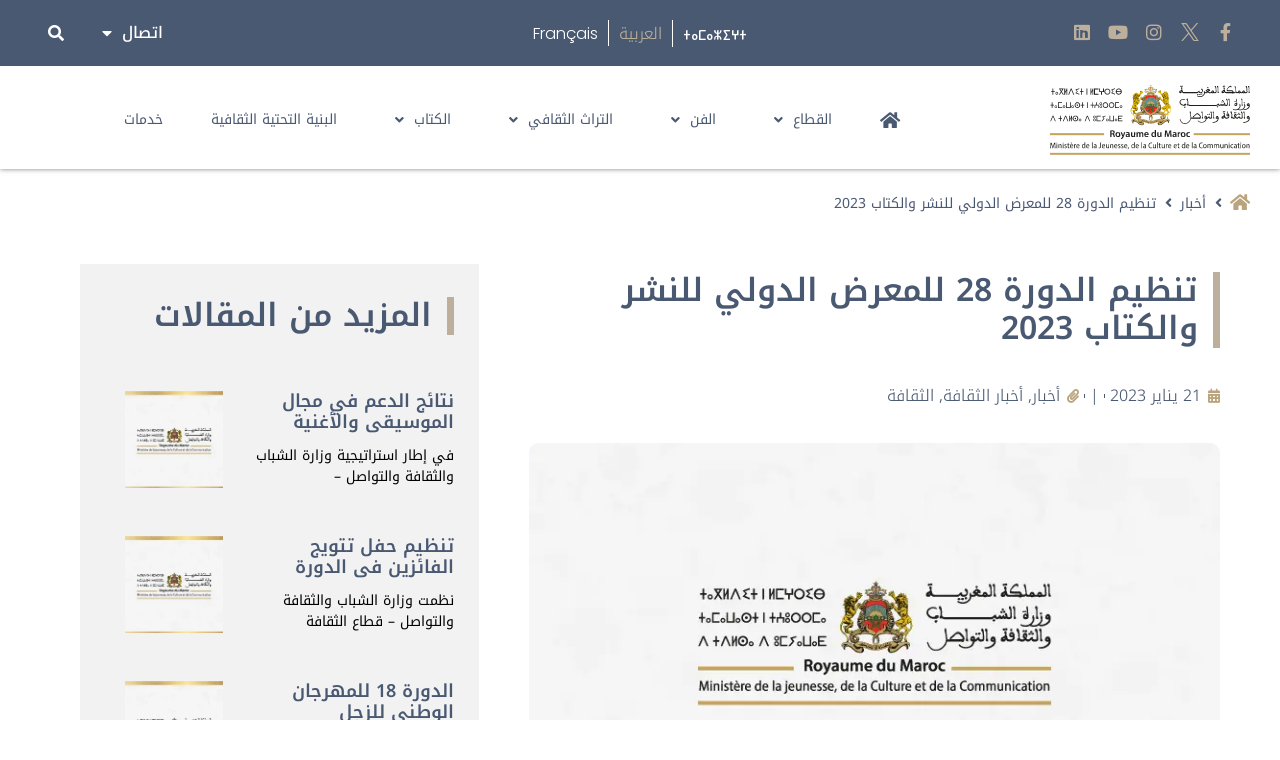

--- FILE ---
content_type: text/html; charset=UTF-8
request_url: https://mjcc.gov.ma/ar/%D8%AA%D9%86%D8%B8%D9%8A%D9%85-%D8%A7%D9%84%D8%AF%D9%88%D8%B1%D8%A9-28-%D9%84%D9%84%D9%85%D8%B9%D8%B1%D8%B6-%D8%A7%D9%84%D8%AF%D9%88%D9%84%D9%8A-%D9%84%D9%84%D9%86%D8%B4%D8%B1-%D9%88%D8%A7%D9%84%D9%83/
body_size: 30070
content:
<!doctype html>
<html dir="rtl" lang="ary">
<head>
	<meta charset="UTF-8">
	<meta name="viewport" content="width=device-width, initial-scale=1">
	<link rel="profile" href="https://gmpg.org/xfn/11">
	<meta name='robots' content='index, follow, max-image-preview:large, max-snippet:-1, max-video-preview:-1' />
	<style>img:is([sizes="auto" i], [sizes^="auto," i]) { contain-intrinsic-size: 3000px 1500px }</style>
	
	<!-- This site is optimized with the Yoast SEO plugin v26.7 - https://yoast.com/wordpress/plugins/seo/ -->
	<title>تنظيم الدورة 28 للمعرض الدولي للنشر والكتاب 2023 - وزارة الشباب والثقافة والتواصل</title>
	<link rel="canonical" href="https://mjcc.gov.ma/ar/تنظيم-الدورة-28-للمعرض-الدولي-للنشر-والك/" />
	<meta property="og:locale" content="ar_AR" />
	<meta property="og:type" content="article" />
	<meta property="og:title" content="تنظيم الدورة 28 للمعرض الدولي للنشر والكتاب 2023 - وزارة الشباب والثقافة والتواصل" />
	<meta property="og:description" content="تعلن وزارة الشباب والثقافة والتواصل/ قطاع الثقافة، أنها ستنظم الدورة الثامنة والعشرين للمعرض الدولي للنشر والكتاب في الفترة ما بين 01 و 11 يونيو 2023، بفضاء OLM السويسي بالرباط.في هذا الإطار، تدعو الوزارة الراغبين في المشاركة من دور نشر وموزعين ومكتبات ومؤسسات معنية بالكتاب إلى تقديم طلباتهم عبر التسجيل الإلكتروني ابتداء من 23 يناير إلى [&hellip;]" />
	<meta property="og:url" content="https://mjcc.gov.ma/ar/تنظيم-الدورة-28-للمعرض-الدولي-للنشر-والك/" />
	<meta property="og:site_name" content="وزارة الشباب والثقافة والتواصل" />
	<meta property="article:publisher" content="https://www.facebook.com/mjcc.gov" />
	<meta property="article:published_time" content="2023-01-21T08:35:17+00:00" />
	<meta property="article:modified_time" content="2023-01-21T08:35:21+00:00" />
	<meta property="og:image" content="https://mjcc.gov.ma/wp-content/uploads/2022/11/logo_minculture2021.jpeg" />
	<meta property="og:image:width" content="720" />
	<meta property="og:image:height" content="488" />
	<meta property="og:image:type" content="image/jpeg" />
	<meta name="author" content="Mehdi Iguadi" />
	<meta name="twitter:card" content="summary_large_image" />
	<meta name="twitter:creator" content="@mjcc_gov" />
	<meta name="twitter:site" content="@mjcc_gov" />
	<meta name="twitter:label1" content="Written by" />
	<meta name="twitter:data1" content="Mehdi Iguadi" />
	<meta name="twitter:label2" content="Est. reading time" />
	<meta name="twitter:data2" content="1 minute" />
	<script type="application/ld+json" class="yoast-schema-graph">{"@context":"https://schema.org","@graph":[{"@type":"Article","@id":"https://mjcc.gov.ma/ar/%d8%aa%d9%86%d8%b8%d9%8a%d9%85-%d8%a7%d9%84%d8%af%d9%88%d8%b1%d8%a9-28-%d9%84%d9%84%d9%85%d8%b9%d8%b1%d8%b6-%d8%a7%d9%84%d8%af%d9%88%d9%84%d9%8a-%d9%84%d9%84%d9%86%d8%b4%d8%b1-%d9%88%d8%a7%d9%84%d9%83/#article","isPartOf":{"@id":"https://mjcc.gov.ma/ar/%d8%aa%d9%86%d8%b8%d9%8a%d9%85-%d8%a7%d9%84%d8%af%d9%88%d8%b1%d8%a9-28-%d9%84%d9%84%d9%85%d8%b9%d8%b1%d8%b6-%d8%a7%d9%84%d8%af%d9%88%d9%84%d9%8a-%d9%84%d9%84%d9%86%d8%b4%d8%b1-%d9%88%d8%a7%d9%84%d9%83/"},"author":{"name":"Mehdi Iguadi","@id":"https://mjcc.gov.ma/ar/#/schema/person/66b7fc0b53b5fd4d0113c685addd4984"},"headline":"تنظيم الدورة 28 للمعرض الدولي للنشر والكتاب 2023","datePublished":"2023-01-21T08:35:17+00:00","dateModified":"2023-01-21T08:35:21+00:00","mainEntityOfPage":{"@id":"https://mjcc.gov.ma/ar/%d8%aa%d9%86%d8%b8%d9%8a%d9%85-%d8%a7%d9%84%d8%af%d9%88%d8%b1%d8%a9-28-%d9%84%d9%84%d9%85%d8%b9%d8%b1%d8%b6-%d8%a7%d9%84%d8%af%d9%88%d9%84%d9%8a-%d9%84%d9%84%d9%86%d8%b4%d8%b1-%d9%88%d8%a7%d9%84%d9%83/"},"wordCount":8,"publisher":{"@id":"https://mjcc.gov.ma/ar/#organization"},"image":{"@id":"https://mjcc.gov.ma/ar/%d8%aa%d9%86%d8%b8%d9%8a%d9%85-%d8%a7%d9%84%d8%af%d9%88%d8%b1%d8%a9-28-%d9%84%d9%84%d9%85%d8%b9%d8%b1%d8%b6-%d8%a7%d9%84%d8%af%d9%88%d9%84%d9%8a-%d9%84%d9%84%d9%86%d8%b4%d8%b1-%d9%88%d8%a7%d9%84%d9%83/#primaryimage"},"thumbnailUrl":"https://mjcc.gov.ma/wp-content/uploads/2022/11/logo_minculture2021.jpeg","articleSection":["أخبار","أخبار الثقافة","الثقافة"],"inLanguage":"ary"},{"@type":"WebPage","@id":"https://mjcc.gov.ma/ar/%d8%aa%d9%86%d8%b8%d9%8a%d9%85-%d8%a7%d9%84%d8%af%d9%88%d8%b1%d8%a9-28-%d9%84%d9%84%d9%85%d8%b9%d8%b1%d8%b6-%d8%a7%d9%84%d8%af%d9%88%d9%84%d9%8a-%d9%84%d9%84%d9%86%d8%b4%d8%b1-%d9%88%d8%a7%d9%84%d9%83/","url":"https://mjcc.gov.ma/ar/%d8%aa%d9%86%d8%b8%d9%8a%d9%85-%d8%a7%d9%84%d8%af%d9%88%d8%b1%d8%a9-28-%d9%84%d9%84%d9%85%d8%b9%d8%b1%d8%b6-%d8%a7%d9%84%d8%af%d9%88%d9%84%d9%8a-%d9%84%d9%84%d9%86%d8%b4%d8%b1-%d9%88%d8%a7%d9%84%d9%83/","name":"تنظيم الدورة 28 للمعرض الدولي للنشر والكتاب 2023 - وزارة الشباب والثقافة والتواصل","isPartOf":{"@id":"https://mjcc.gov.ma/ar/#website"},"primaryImageOfPage":{"@id":"https://mjcc.gov.ma/ar/%d8%aa%d9%86%d8%b8%d9%8a%d9%85-%d8%a7%d9%84%d8%af%d9%88%d8%b1%d8%a9-28-%d9%84%d9%84%d9%85%d8%b9%d8%b1%d8%b6-%d8%a7%d9%84%d8%af%d9%88%d9%84%d9%8a-%d9%84%d9%84%d9%86%d8%b4%d8%b1-%d9%88%d8%a7%d9%84%d9%83/#primaryimage"},"image":{"@id":"https://mjcc.gov.ma/ar/%d8%aa%d9%86%d8%b8%d9%8a%d9%85-%d8%a7%d9%84%d8%af%d9%88%d8%b1%d8%a9-28-%d9%84%d9%84%d9%85%d8%b9%d8%b1%d8%b6-%d8%a7%d9%84%d8%af%d9%88%d9%84%d9%8a-%d9%84%d9%84%d9%86%d8%b4%d8%b1-%d9%88%d8%a7%d9%84%d9%83/#primaryimage"},"thumbnailUrl":"https://mjcc.gov.ma/wp-content/uploads/2022/11/logo_minculture2021.jpeg","datePublished":"2023-01-21T08:35:17+00:00","dateModified":"2023-01-21T08:35:21+00:00","breadcrumb":{"@id":"https://mjcc.gov.ma/ar/%d8%aa%d9%86%d8%b8%d9%8a%d9%85-%d8%a7%d9%84%d8%af%d9%88%d8%b1%d8%a9-28-%d9%84%d9%84%d9%85%d8%b9%d8%b1%d8%b6-%d8%a7%d9%84%d8%af%d9%88%d9%84%d9%8a-%d9%84%d9%84%d9%86%d8%b4%d8%b1-%d9%88%d8%a7%d9%84%d9%83/#breadcrumb"},"inLanguage":"ary","potentialAction":[{"@type":"ReadAction","target":["https://mjcc.gov.ma/ar/%d8%aa%d9%86%d8%b8%d9%8a%d9%85-%d8%a7%d9%84%d8%af%d9%88%d8%b1%d8%a9-28-%d9%84%d9%84%d9%85%d8%b9%d8%b1%d8%b6-%d8%a7%d9%84%d8%af%d9%88%d9%84%d9%8a-%d9%84%d9%84%d9%86%d8%b4%d8%b1-%d9%88%d8%a7%d9%84%d9%83/"]}]},{"@type":"ImageObject","inLanguage":"ary","@id":"https://mjcc.gov.ma/ar/%d8%aa%d9%86%d8%b8%d9%8a%d9%85-%d8%a7%d9%84%d8%af%d9%88%d8%b1%d8%a9-28-%d9%84%d9%84%d9%85%d8%b9%d8%b1%d8%b6-%d8%a7%d9%84%d8%af%d9%88%d9%84%d9%8a-%d9%84%d9%84%d9%86%d8%b4%d8%b1-%d9%88%d8%a7%d9%84%d9%83/#primaryimage","url":"https://mjcc.gov.ma/wp-content/uploads/2022/11/logo_minculture2021.jpeg","contentUrl":"https://mjcc.gov.ma/wp-content/uploads/2022/11/logo_minculture2021.jpeg","width":720,"height":488},{"@type":"BreadcrumbList","@id":"https://mjcc.gov.ma/ar/%d8%aa%d9%86%d8%b8%d9%8a%d9%85-%d8%a7%d9%84%d8%af%d9%88%d8%b1%d8%a9-28-%d9%84%d9%84%d9%85%d8%b9%d8%b1%d8%b6-%d8%a7%d9%84%d8%af%d9%88%d9%84%d9%8a-%d9%84%d9%84%d9%86%d8%b4%d8%b1-%d9%88%d8%a7%d9%84%d9%83/#breadcrumb","itemListElement":[{"@type":"ListItem","position":1,"name":"Accueil","item":"https://mjcc.gov.ma/ar/"},{"@type":"ListItem","position":2,"name":"تنظيم الدورة 28 للمعرض الدولي للنشر والكتاب 2023"}]},{"@type":"WebSite","@id":"https://mjcc.gov.ma/ar/#website","url":"https://mjcc.gov.ma/ar/","name":"وزارة الشباب والثقافة والتواصل","description":"","publisher":{"@id":"https://mjcc.gov.ma/ar/#organization"},"potentialAction":[{"@type":"SearchAction","target":{"@type":"EntryPoint","urlTemplate":"https://mjcc.gov.ma/ar/?s={search_term_string}"},"query-input":{"@type":"PropertyValueSpecification","valueRequired":true,"valueName":"search_term_string"}}],"inLanguage":"ary"},{"@type":"Organization","@id":"https://mjcc.gov.ma/ar/#organization","name":"Ministère de la Jeunesse, de la Culture et de la Communication - وزارة الشباب والثقافة والتواصل","url":"https://mjcc.gov.ma/ar/","logo":{"@type":"ImageObject","inLanguage":"ary","@id":"https://mjcc.gov.ma/ar/#/schema/logo/image/","url":"https://mjcc.gov.ma/wp-content/uploads/2021/12/mjcc_black.svg","contentUrl":"https://mjcc.gov.ma/wp-content/uploads/2021/12/mjcc_black.svg","width":251.919999999999987494447850622236728668212890625,"height":97.909999999999996589394868351519107818603515625,"caption":"Ministère de la Jeunesse, de la Culture et de la Communication - وزارة الشباب والثقافة والتواصل"},"image":{"@id":"https://mjcc.gov.ma/ar/#/schema/logo/image/"},"sameAs":["https://www.facebook.com/mjcc.gov","https://x.com/mjcc_gov","https://www.instagram.com/mjccgov/","https://www.youtube.com/channel/UCZyNlqiFBkT1BxRxq4daU_Q/featured"]},{"@type":"Person","@id":"https://mjcc.gov.ma/ar/#/schema/person/66b7fc0b53b5fd4d0113c685addd4984","name":"Mehdi Iguadi","image":{"@type":"ImageObject","inLanguage":"ary","@id":"https://mjcc.gov.ma/ar/#/schema/person/image/","url":"https://secure.gravatar.com/avatar/eb59f02c42fbf21d3ab679123a6313f8bcb4aa510a34ab5762a85dffc754628e?s=96&d=mm&r=g","contentUrl":"https://secure.gravatar.com/avatar/eb59f02c42fbf21d3ab679123a6313f8bcb4aa510a34ab5762a85dffc754628e?s=96&d=mm&r=g","caption":"Mehdi Iguadi"}}]}</script>
	<!-- / Yoast SEO plugin. -->


<link rel='dns-prefetch' href='//www.googletagmanager.com' />
<style id='global-styles-inline-css'>
:root{--wp--preset--aspect-ratio--square: 1;--wp--preset--aspect-ratio--4-3: 4/3;--wp--preset--aspect-ratio--3-4: 3/4;--wp--preset--aspect-ratio--3-2: 3/2;--wp--preset--aspect-ratio--2-3: 2/3;--wp--preset--aspect-ratio--16-9: 16/9;--wp--preset--aspect-ratio--9-16: 9/16;--wp--preset--color--black: #000000;--wp--preset--color--cyan-bluish-gray: #abb8c3;--wp--preset--color--white: #ffffff;--wp--preset--color--pale-pink: #f78da7;--wp--preset--color--vivid-red: #cf2e2e;--wp--preset--color--luminous-vivid-orange: #ff6900;--wp--preset--color--luminous-vivid-amber: #fcb900;--wp--preset--color--light-green-cyan: #7bdcb5;--wp--preset--color--vivid-green-cyan: #00d084;--wp--preset--color--pale-cyan-blue: #8ed1fc;--wp--preset--color--vivid-cyan-blue: #0693e3;--wp--preset--color--vivid-purple: #9b51e0;--wp--preset--gradient--vivid-cyan-blue-to-vivid-purple: linear-gradient(135deg,rgba(6,147,227,1) 0%,rgb(155,81,224) 100%);--wp--preset--gradient--light-green-cyan-to-vivid-green-cyan: linear-gradient(135deg,rgb(122,220,180) 0%,rgb(0,208,130) 100%);--wp--preset--gradient--luminous-vivid-amber-to-luminous-vivid-orange: linear-gradient(135deg,rgba(252,185,0,1) 0%,rgba(255,105,0,1) 100%);--wp--preset--gradient--luminous-vivid-orange-to-vivid-red: linear-gradient(135deg,rgba(255,105,0,1) 0%,rgb(207,46,46) 100%);--wp--preset--gradient--very-light-gray-to-cyan-bluish-gray: linear-gradient(135deg,rgb(238,238,238) 0%,rgb(169,184,195) 100%);--wp--preset--gradient--cool-to-warm-spectrum: linear-gradient(135deg,rgb(74,234,220) 0%,rgb(151,120,209) 20%,rgb(207,42,186) 40%,rgb(238,44,130) 60%,rgb(251,105,98) 80%,rgb(254,248,76) 100%);--wp--preset--gradient--blush-light-purple: linear-gradient(135deg,rgb(255,206,236) 0%,rgb(152,150,240) 100%);--wp--preset--gradient--blush-bordeaux: linear-gradient(135deg,rgb(254,205,165) 0%,rgb(254,45,45) 50%,rgb(107,0,62) 100%);--wp--preset--gradient--luminous-dusk: linear-gradient(135deg,rgb(255,203,112) 0%,rgb(199,81,192) 50%,rgb(65,88,208) 100%);--wp--preset--gradient--pale-ocean: linear-gradient(135deg,rgb(255,245,203) 0%,rgb(182,227,212) 50%,rgb(51,167,181) 100%);--wp--preset--gradient--electric-grass: linear-gradient(135deg,rgb(202,248,128) 0%,rgb(113,206,126) 100%);--wp--preset--gradient--midnight: linear-gradient(135deg,rgb(2,3,129) 0%,rgb(40,116,252) 100%);--wp--preset--font-size--small: 13px;--wp--preset--font-size--medium: 20px;--wp--preset--font-size--large: 36px;--wp--preset--font-size--x-large: 42px;--wp--preset--spacing--20: 0.44rem;--wp--preset--spacing--30: 0.67rem;--wp--preset--spacing--40: 1rem;--wp--preset--spacing--50: 1.5rem;--wp--preset--spacing--60: 2.25rem;--wp--preset--spacing--70: 3.38rem;--wp--preset--spacing--80: 5.06rem;--wp--preset--shadow--natural: 6px 6px 9px rgba(0, 0, 0, 0.2);--wp--preset--shadow--deep: 12px 12px 50px rgba(0, 0, 0, 0.4);--wp--preset--shadow--sharp: 6px 6px 0px rgba(0, 0, 0, 0.2);--wp--preset--shadow--outlined: 6px 6px 0px -3px rgba(255, 255, 255, 1), 6px 6px rgba(0, 0, 0, 1);--wp--preset--shadow--crisp: 6px 6px 0px rgba(0, 0, 0, 1);}:root { --wp--style--global--content-size: 800px;--wp--style--global--wide-size: 1200px; }:where(body) { margin: 0; }.wp-site-blocks > .alignleft { float: left; margin-right: 2em; }.wp-site-blocks > .alignright { float: right; margin-left: 2em; }.wp-site-blocks > .aligncenter { justify-content: center; margin-left: auto; margin-right: auto; }:where(.wp-site-blocks) > * { margin-block-start: 24px; margin-block-end: 0; }:where(.wp-site-blocks) > :first-child { margin-block-start: 0; }:where(.wp-site-blocks) > :last-child { margin-block-end: 0; }:root { --wp--style--block-gap: 24px; }:root :where(.is-layout-flow) > :first-child{margin-block-start: 0;}:root :where(.is-layout-flow) > :last-child{margin-block-end: 0;}:root :where(.is-layout-flow) > *{margin-block-start: 24px;margin-block-end: 0;}:root :where(.is-layout-constrained) > :first-child{margin-block-start: 0;}:root :where(.is-layout-constrained) > :last-child{margin-block-end: 0;}:root :where(.is-layout-constrained) > *{margin-block-start: 24px;margin-block-end: 0;}:root :where(.is-layout-flex){gap: 24px;}:root :where(.is-layout-grid){gap: 24px;}.is-layout-flow > .alignleft{float: left;margin-inline-start: 0;margin-inline-end: 2em;}.is-layout-flow > .alignright{float: right;margin-inline-start: 2em;margin-inline-end: 0;}.is-layout-flow > .aligncenter{margin-left: auto !important;margin-right: auto !important;}.is-layout-constrained > .alignleft{float: left;margin-inline-start: 0;margin-inline-end: 2em;}.is-layout-constrained > .alignright{float: right;margin-inline-start: 2em;margin-inline-end: 0;}.is-layout-constrained > .aligncenter{margin-left: auto !important;margin-right: auto !important;}.is-layout-constrained > :where(:not(.alignleft):not(.alignright):not(.alignfull)){max-width: var(--wp--style--global--content-size);margin-left: auto !important;margin-right: auto !important;}.is-layout-constrained > .alignwide{max-width: var(--wp--style--global--wide-size);}body .is-layout-flex{display: flex;}.is-layout-flex{flex-wrap: wrap;align-items: center;}.is-layout-flex > :is(*, div){margin: 0;}body .is-layout-grid{display: grid;}.is-layout-grid > :is(*, div){margin: 0;}body{padding-top: 0px;padding-right: 0px;padding-bottom: 0px;padding-left: 0px;}a:where(:not(.wp-element-button)){text-decoration: underline;}:root :where(.wp-element-button, .wp-block-button__link){background-color: #32373c;border-width: 0;color: #fff;font-family: inherit;font-size: inherit;line-height: inherit;padding: calc(0.667em + 2px) calc(1.333em + 2px);text-decoration: none;}.has-black-color{color: var(--wp--preset--color--black) !important;}.has-cyan-bluish-gray-color{color: var(--wp--preset--color--cyan-bluish-gray) !important;}.has-white-color{color: var(--wp--preset--color--white) !important;}.has-pale-pink-color{color: var(--wp--preset--color--pale-pink) !important;}.has-vivid-red-color{color: var(--wp--preset--color--vivid-red) !important;}.has-luminous-vivid-orange-color{color: var(--wp--preset--color--luminous-vivid-orange) !important;}.has-luminous-vivid-amber-color{color: var(--wp--preset--color--luminous-vivid-amber) !important;}.has-light-green-cyan-color{color: var(--wp--preset--color--light-green-cyan) !important;}.has-vivid-green-cyan-color{color: var(--wp--preset--color--vivid-green-cyan) !important;}.has-pale-cyan-blue-color{color: var(--wp--preset--color--pale-cyan-blue) !important;}.has-vivid-cyan-blue-color{color: var(--wp--preset--color--vivid-cyan-blue) !important;}.has-vivid-purple-color{color: var(--wp--preset--color--vivid-purple) !important;}.has-black-background-color{background-color: var(--wp--preset--color--black) !important;}.has-cyan-bluish-gray-background-color{background-color: var(--wp--preset--color--cyan-bluish-gray) !important;}.has-white-background-color{background-color: var(--wp--preset--color--white) !important;}.has-pale-pink-background-color{background-color: var(--wp--preset--color--pale-pink) !important;}.has-vivid-red-background-color{background-color: var(--wp--preset--color--vivid-red) !important;}.has-luminous-vivid-orange-background-color{background-color: var(--wp--preset--color--luminous-vivid-orange) !important;}.has-luminous-vivid-amber-background-color{background-color: var(--wp--preset--color--luminous-vivid-amber) !important;}.has-light-green-cyan-background-color{background-color: var(--wp--preset--color--light-green-cyan) !important;}.has-vivid-green-cyan-background-color{background-color: var(--wp--preset--color--vivid-green-cyan) !important;}.has-pale-cyan-blue-background-color{background-color: var(--wp--preset--color--pale-cyan-blue) !important;}.has-vivid-cyan-blue-background-color{background-color: var(--wp--preset--color--vivid-cyan-blue) !important;}.has-vivid-purple-background-color{background-color: var(--wp--preset--color--vivid-purple) !important;}.has-black-border-color{border-color: var(--wp--preset--color--black) !important;}.has-cyan-bluish-gray-border-color{border-color: var(--wp--preset--color--cyan-bluish-gray) !important;}.has-white-border-color{border-color: var(--wp--preset--color--white) !important;}.has-pale-pink-border-color{border-color: var(--wp--preset--color--pale-pink) !important;}.has-vivid-red-border-color{border-color: var(--wp--preset--color--vivid-red) !important;}.has-luminous-vivid-orange-border-color{border-color: var(--wp--preset--color--luminous-vivid-orange) !important;}.has-luminous-vivid-amber-border-color{border-color: var(--wp--preset--color--luminous-vivid-amber) !important;}.has-light-green-cyan-border-color{border-color: var(--wp--preset--color--light-green-cyan) !important;}.has-vivid-green-cyan-border-color{border-color: var(--wp--preset--color--vivid-green-cyan) !important;}.has-pale-cyan-blue-border-color{border-color: var(--wp--preset--color--pale-cyan-blue) !important;}.has-vivid-cyan-blue-border-color{border-color: var(--wp--preset--color--vivid-cyan-blue) !important;}.has-vivid-purple-border-color{border-color: var(--wp--preset--color--vivid-purple) !important;}.has-vivid-cyan-blue-to-vivid-purple-gradient-background{background: var(--wp--preset--gradient--vivid-cyan-blue-to-vivid-purple) !important;}.has-light-green-cyan-to-vivid-green-cyan-gradient-background{background: var(--wp--preset--gradient--light-green-cyan-to-vivid-green-cyan) !important;}.has-luminous-vivid-amber-to-luminous-vivid-orange-gradient-background{background: var(--wp--preset--gradient--luminous-vivid-amber-to-luminous-vivid-orange) !important;}.has-luminous-vivid-orange-to-vivid-red-gradient-background{background: var(--wp--preset--gradient--luminous-vivid-orange-to-vivid-red) !important;}.has-very-light-gray-to-cyan-bluish-gray-gradient-background{background: var(--wp--preset--gradient--very-light-gray-to-cyan-bluish-gray) !important;}.has-cool-to-warm-spectrum-gradient-background{background: var(--wp--preset--gradient--cool-to-warm-spectrum) !important;}.has-blush-light-purple-gradient-background{background: var(--wp--preset--gradient--blush-light-purple) !important;}.has-blush-bordeaux-gradient-background{background: var(--wp--preset--gradient--blush-bordeaux) !important;}.has-luminous-dusk-gradient-background{background: var(--wp--preset--gradient--luminous-dusk) !important;}.has-pale-ocean-gradient-background{background: var(--wp--preset--gradient--pale-ocean) !important;}.has-electric-grass-gradient-background{background: var(--wp--preset--gradient--electric-grass) !important;}.has-midnight-gradient-background{background: var(--wp--preset--gradient--midnight) !important;}.has-small-font-size{font-size: var(--wp--preset--font-size--small) !important;}.has-medium-font-size{font-size: var(--wp--preset--font-size--medium) !important;}.has-large-font-size{font-size: var(--wp--preset--font-size--large) !important;}.has-x-large-font-size{font-size: var(--wp--preset--font-size--x-large) !important;}
:root :where(.wp-block-pullquote){font-size: 1.5em;line-height: 1.6;}
</style>
<link rel='stylesheet' id='wpo_min-header-0-css' href='https://mjcc.gov.ma/wp-content/cache/wpo-minify/1768595542/assets/wpo-minify-header-39ae0c32.min.css' media='all' />
<script id="jquery-core-js-extra">
var SDT_DATA = {"ajaxurl":"https:\/\/mjcc.gov.ma\/wp-admin\/admin-ajax.php","siteUrl":"https:\/\/mjcc.gov.ma\/","pluginsUrl":"https:\/\/mjcc.gov.ma\/wp-content\/plugins","isAdmin":""};
</script>
<script src="https://mjcc.gov.ma/wp-includes/js/jquery/jquery.min.js" id="jquery-core-js"></script>
<script src="https://mjcc.gov.ma/wp-includes/js/jquery/jquery-migrate.min.js" id="jquery-migrate-js"></script>
<script src="https://mjcc.gov.ma/wp-includes/js/imagesloaded.min.js" id="imagesLoaded-js"></script>
<script src="https://mjcc.gov.ma/wp-content/plugins/elementor/assets/lib/font-awesome/js/v4-shims.min.js" id="font-awesome-4-shim-js"></script>

<!-- Google tag (gtag.js) snippet added by Site Kit -->
<!-- Google Analytics snippet added by Site Kit -->
<script src="https://www.googletagmanager.com/gtag/js?id=G-QSBXCZ48NS" id="google_gtagjs-js" async></script>
<script id="google_gtagjs-js-after">
window.dataLayer = window.dataLayer || [];function gtag(){dataLayer.push(arguments);}
gtag("set","linker",{"domains":["mjcc.gov.ma"]});
gtag("js", new Date());
gtag("set", "developer_id.dZTNiMT", true);
gtag("config", "G-QSBXCZ48NS");
</script>
<script id="ecs_ajax_load-js-extra">
var ecs_ajax_params = {"ajaxurl":"https:\/\/mjcc.gov.ma\/wp-admin\/admin-ajax.php","posts":"{\"page\":0,\"name\":\"%d8%aa%d9%86%d8%b8%d9%8a%d9%85-%d8%a7%d9%84%d8%af%d9%88%d8%b1%d8%a9-28-%d9%84%d9%84%d9%85%d8%b9%d8%b1%d8%b6-%d8%a7%d9%84%d8%af%d9%88%d9%84%d9%8a-%d9%84%d9%84%d9%86%d8%b4%d8%b1-%d9%88%d8%a7%d9%84%d9%83\",\"lang\":\"ar\",\"error\":\"\",\"m\":\"\",\"p\":0,\"post_parent\":\"\",\"subpost\":\"\",\"subpost_id\":\"\",\"attachment\":\"\",\"attachment_id\":0,\"pagename\":\"\",\"page_id\":0,\"second\":\"\",\"minute\":\"\",\"hour\":\"\",\"day\":0,\"monthnum\":0,\"year\":0,\"w\":0,\"category_name\":\"\",\"tag\":\"\",\"cat\":\"\",\"tag_id\":\"\",\"author\":\"\",\"author_name\":\"\",\"feed\":\"\",\"tb\":\"\",\"paged\":0,\"meta_key\":\"\",\"meta_value\":\"\",\"preview\":\"\",\"s\":\"\",\"sentence\":\"\",\"title\":\"\",\"fields\":\"all\",\"menu_order\":\"\",\"embed\":\"\",\"category__in\":[],\"category__not_in\":[],\"category__and\":[],\"post__in\":[],\"post__not_in\":[],\"post_name__in\":[],\"tag__in\":[],\"tag__not_in\":[],\"tag__and\":[],\"tag_slug__in\":[],\"tag_slug__and\":[],\"post_parent__in\":[],\"post_parent__not_in\":[],\"author__in\":[],\"author__not_in\":[],\"search_columns\":[],\"ignore_sticky_posts\":false,\"suppress_filters\":false,\"cache_results\":true,\"update_post_term_cache\":true,\"update_menu_item_cache\":false,\"lazy_load_term_meta\":true,\"update_post_meta_cache\":true,\"post_type\":\"\",\"posts_per_page\":10,\"nopaging\":false,\"comments_per_page\":\"50\",\"no_found_rows\":false,\"order\":\"DESC\"}"};
</script>
<script src="https://mjcc.gov.ma/wp-content/plugins/ele-custom-skin/assets/js/ecs_ajax_pagination.js" id="ecs_ajax_load-js"></script>
<script src="https://mjcc.gov.ma/wp-content/plugins/ele-custom-skin/assets/js/ecs.js" id="ecs-script-js"></script>
<link rel='shortlink' href='https://mjcc.gov.ma/?p=58841' />
<link rel="alternate" title="oEmbed (JSON)" type="application/json+oembed" href="https://mjcc.gov.ma/wp-json/oembed/1.0/embed?url=https%3A%2F%2Fmjcc.gov.ma%2Far%2F%25d8%25aa%25d9%2586%25d8%25b8%25d9%258a%25d9%2585-%25d8%25a7%25d9%2584%25d8%25af%25d9%2588%25d8%25b1%25d8%25a9-28-%25d9%2584%25d9%2584%25d9%2585%25d8%25b9%25d8%25b1%25d8%25b6-%25d8%25a7%25d9%2584%25d8%25af%25d9%2588%25d9%2584%25d9%258a-%25d9%2584%25d9%2584%25d9%2586%25d8%25b4%25d8%25b1-%25d9%2588%25d8%25a7%25d9%2584%25d9%2583%2F&#038;lang=ar" />
<link rel="alternate" title="oEmbed (XML)" type="text/xml+oembed" href="https://mjcc.gov.ma/wp-json/oembed/1.0/embed?url=https%3A%2F%2Fmjcc.gov.ma%2Far%2F%25d8%25aa%25d9%2586%25d8%25b8%25d9%258a%25d9%2585-%25d8%25a7%25d9%2584%25d8%25af%25d9%2588%25d8%25b1%25d8%25a9-28-%25d9%2584%25d9%2584%25d9%2585%25d8%25b9%25d8%25b1%25d8%25b6-%25d8%25a7%25d9%2584%25d8%25af%25d9%2588%25d9%2584%25d9%258a-%25d9%2584%25d9%2584%25d9%2586%25d8%25b4%25d8%25b1-%25d9%2588%25d8%25a7%25d9%2584%25d9%2583%2F&#038;format=xml&#038;lang=ar" />
<meta name="generator" content="Site Kit by Google 1.170.0" /><script type="text/javascript">
           var ajaxurl = "https://mjcc.gov.ma/wp-admin/admin-ajax.php";
         </script><meta name="generator" content="Elementor 3.34.1; settings: css_print_method-external, google_font-enabled, font_display-auto">
			<style>
				.e-con.e-parent:nth-of-type(n+4):not(.e-lazyloaded):not(.e-no-lazyload),
				.e-con.e-parent:nth-of-type(n+4):not(.e-lazyloaded):not(.e-no-lazyload) * {
					background-image: none !important;
				}
				@media screen and (max-height: 1024px) {
					.e-con.e-parent:nth-of-type(n+3):not(.e-lazyloaded):not(.e-no-lazyload),
					.e-con.e-parent:nth-of-type(n+3):not(.e-lazyloaded):not(.e-no-lazyload) * {
						background-image: none !important;
					}
				}
				@media screen and (max-height: 640px) {
					.e-con.e-parent:nth-of-type(n+2):not(.e-lazyloaded):not(.e-no-lazyload),
					.e-con.e-parent:nth-of-type(n+2):not(.e-lazyloaded):not(.e-no-lazyload) * {
						background-image: none !important;
					}
				}
			</style>
			<noscript><style>.lazyload[data-src]{display:none !important;}</style></noscript><style>.lazyload{background-image:none !important;}.lazyload:before{background-image:none !important;}</style><meta name="generator" content="Powered by Slider Revolution 6.7.40 - responsive, Mobile-Friendly Slider Plugin for WordPress with comfortable drag and drop interface." />
<link rel="icon" href="https://mjcc.gov.ma/wp-content/uploads/2021/12/crown.svg" sizes="32x32" />
<link rel="icon" href="https://mjcc.gov.ma/wp-content/uploads/2021/12/crown.svg" sizes="192x192" />
<link rel="apple-touch-icon" href="https://mjcc.gov.ma/wp-content/uploads/2021/12/crown.svg" />
<meta name="msapplication-TileImage" content="https://mjcc.gov.ma/wp-content/uploads/2021/12/crown.svg" />
<script>function setREVStartSize(e){
			//window.requestAnimationFrame(function() {
				window.RSIW = window.RSIW===undefined ? window.innerWidth : window.RSIW;
				window.RSIH = window.RSIH===undefined ? window.innerHeight : window.RSIH;
				try {
					var pw = document.getElementById(e.c).parentNode.offsetWidth,
						newh;
					pw = pw===0 || isNaN(pw) || (e.l=="fullwidth" || e.layout=="fullwidth") ? window.RSIW : pw;
					e.tabw = e.tabw===undefined ? 0 : parseInt(e.tabw);
					e.thumbw = e.thumbw===undefined ? 0 : parseInt(e.thumbw);
					e.tabh = e.tabh===undefined ? 0 : parseInt(e.tabh);
					e.thumbh = e.thumbh===undefined ? 0 : parseInt(e.thumbh);
					e.tabhide = e.tabhide===undefined ? 0 : parseInt(e.tabhide);
					e.thumbhide = e.thumbhide===undefined ? 0 : parseInt(e.thumbhide);
					e.mh = e.mh===undefined || e.mh=="" || e.mh==="auto" ? 0 : parseInt(e.mh,0);
					if(e.layout==="fullscreen" || e.l==="fullscreen")
						newh = Math.max(e.mh,window.RSIH);
					else{
						e.gw = Array.isArray(e.gw) ? e.gw : [e.gw];
						for (var i in e.rl) if (e.gw[i]===undefined || e.gw[i]===0) e.gw[i] = e.gw[i-1];
						e.gh = e.el===undefined || e.el==="" || (Array.isArray(e.el) && e.el.length==0)? e.gh : e.el;
						e.gh = Array.isArray(e.gh) ? e.gh : [e.gh];
						for (var i in e.rl) if (e.gh[i]===undefined || e.gh[i]===0) e.gh[i] = e.gh[i-1];
											
						var nl = new Array(e.rl.length),
							ix = 0,
							sl;
						e.tabw = e.tabhide>=pw ? 0 : e.tabw;
						e.thumbw = e.thumbhide>=pw ? 0 : e.thumbw;
						e.tabh = e.tabhide>=pw ? 0 : e.tabh;
						e.thumbh = e.thumbhide>=pw ? 0 : e.thumbh;
						for (var i in e.rl) nl[i] = e.rl[i]<window.RSIW ? 0 : e.rl[i];
						sl = nl[0];
						for (var i in nl) if (sl>nl[i] && nl[i]>0) { sl = nl[i]; ix=i;}
						var m = pw>(e.gw[ix]+e.tabw+e.thumbw) ? 1 : (pw-(e.tabw+e.thumbw)) / (e.gw[ix]);
						newh =  (e.gh[ix] * m) + (e.tabh + e.thumbh);
					}
					var el = document.getElementById(e.c);
					if (el!==null && el) el.style.height = newh+"px";
					el = document.getElementById(e.c+"_wrapper");
					if (el!==null && el) {
						el.style.height = newh+"px";
						el.style.display = "block";
					}
				} catch(e){
					console.log("Failure at Presize of Slider:" + e)
				}
			//});
		  };</script>
</head>
<body class="rtl wp-singular post-template-default single single-post postid-58841 single-format-standard wp-custom-logo wp-embed-responsive wp-theme-hello-elementor wp-child-theme-hello-theme-child-master hello-elementor-default elementor-default elementor-kit-5 elementor-page-7223">


<a class="skip-link screen-reader-text" href="#content">Skip to content</a>

		<header data-elementor-type="header" data-elementor-id="19429" class="elementor elementor-19429 elementor-location-header" data-elementor-post-type="elementor_library">
					<section class="elementor-section elementor-top-section elementor-element elementor-element-80ec130 elementor-section-full_width elementor-section-height-default elementor-section-height-default" data-id="80ec130" data-element_type="section">
						<div class="elementor-container elementor-column-gap-default">
					<div class="elementor-column elementor-col-100 elementor-top-column elementor-element elementor-element-bee22a6" data-id="bee22a6" data-element_type="column">
			<div class="elementor-widget-wrap elementor-element-populated">
						<div class="elementor-element elementor-element-b67cff1 elementor-widget elementor-widget-template" data-id="b67cff1" data-element_type="widget" data-widget_type="template.default">
				<div class="elementor-widget-container">
							<div class="elementor-template">
					<div data-elementor-type="section" data-elementor-id="34874" class="elementor elementor-34874 elementor-location-header" data-elementor-post-type="elementor_library">
					<section class="elementor-section elementor-top-section elementor-element elementor-element-c2bb8f8 elementor-section-full_width elementor-section-height-default elementor-section-height-default" data-id="c2bb8f8" data-element_type="section" id="top" data-settings="{&quot;background_background&quot;:&quot;classic&quot;}">
						<div class="elementor-container elementor-column-gap-default">
					<div class="elementor-column elementor-col-33 elementor-top-column elementor-element elementor-element-989e0d1" data-id="989e0d1" data-element_type="column">
			<div class="elementor-widget-wrap elementor-element-populated">
						<div class="elementor-element elementor-element-75fdf25 e-grid-align-right elementor-widget-mobile__width-auto elementor-shape-rounded elementor-grid-0 elementor-widget elementor-widget-social-icons" data-id="75fdf25" data-element_type="widget" data-widget_type="social-icons.default">
				<div class="elementor-widget-container">
							<div class="elementor-social-icons-wrapper elementor-grid" role="list">
							<span class="elementor-grid-item" role="listitem">
					<a class="elementor-icon elementor-social-icon elementor-social-icon-facebook-f elementor-animation-grow elementor-repeater-item-2933e67" href="https://www.facebook.com/mjcc.gov" target="_blank">
						<span class="elementor-screen-only">Facebook-f</span>
						<i aria-hidden="true" class="fab fa-facebook-f"></i>					</a>
				</span>
							<span class="elementor-grid-item" role="listitem">
					<a class="elementor-icon elementor-social-icon elementor-social-icon- elementor-animation-grow elementor-repeater-item-453e96a" href="https://twitter.com/mjcc_gov/" target="_blank">
						<span class="elementor-screen-only"></span>
						<svg xmlns="http://www.w3.org/2000/svg" id="Capa_1" viewBox="0 0 1226.37 1226.37"><path d="m727.348 519.284 446.727-519.284h-105.86l-387.893 450.887-309.809-450.887h-357.328l468.492 681.821-468.492 544.549h105.866l409.625-476.152 327.181 476.152h357.328l-485.863-707.086zm-144.998 168.544-47.468-67.894-377.686-540.24h162.604l304.797 435.991 47.468 67.894 396.2 566.721h-162.604l-323.311-462.446z"></path><g></g><g></g><g></g><g></g><g></g><g></g><g></g><g></g><g></g><g></g><g></g><g></g><g></g><g></g><g></g></svg>					</a>
				</span>
							<span class="elementor-grid-item" role="listitem">
					<a class="elementor-icon elementor-social-icon elementor-social-icon-instagram elementor-animation-grow elementor-repeater-item-5ed03e3" href="https://www.instagram.com/mjccgov/" target="_blank">
						<span class="elementor-screen-only">Instagram</span>
						<i aria-hidden="true" class="fab fa-instagram"></i>					</a>
				</span>
							<span class="elementor-grid-item" role="listitem">
					<a class="elementor-icon elementor-social-icon elementor-social-icon-youtube elementor-animation-grow elementor-repeater-item-ccd1a55" href="https://www.youtube.com/channel/UCZyNlqiFBkT1BxRxq4daU_Q/" target="_blank">
						<span class="elementor-screen-only">Youtube</span>
						<i aria-hidden="true" class="fab fa-youtube"></i>					</a>
				</span>
							<span class="elementor-grid-item" role="listitem">
					<a class="elementor-icon elementor-social-icon elementor-social-icon-linkedin elementor-animation-grow elementor-repeater-item-04cebe7" href="https://www.linkedin.com/company/minist%C3%A8re-de-la-jeunesse-de-la-culture-et-de-la-communication/posts/?feedView=all" target="_blank">
						<span class="elementor-screen-only">Linkedin</span>
						<i aria-hidden="true" class="fab fa-linkedin"></i>					</a>
				</span>
					</div>
						</div>
				</div>
					</div>
		</div>
				<div class="elementor-column elementor-col-33 elementor-top-column elementor-element elementor-element-3d892ba" data-id="3d892ba" data-element_type="column">
			<div class="elementor-widget-wrap elementor-element-populated">
						<div class="elementor-element elementor-element-a26e15d cpel-switcher--align-center elementor-hidden-mobile cpel-switcher--layout-horizontal elementor-widget elementor-widget-polylang-language-switcher" data-id="a26e15d" data-element_type="widget" data-widget_type="polylang-language-switcher.default">
				<div class="elementor-widget-container">
					<nav class="cpel-switcher__nav"><ul class="cpel-switcher__list"><li class="cpel-switcher__lang"><a lang="fr-FR" hreflang="fr-FR" href="https://mjcc.gov.ma/fr/"><span class="cpel-switcher__name">Français</span></a></li><li class="cpel-switcher__lang cpel-switcher__lang--active"><a lang="ary" hreflang="ary" href="https://mjcc.gov.ma/ar/%d8%aa%d9%86%d8%b8%d9%8a%d9%85-%d8%a7%d9%84%d8%af%d9%88%d8%b1%d8%a9-28-%d9%84%d9%84%d9%85%d8%b9%d8%b1%d8%b6-%d8%a7%d9%84%d8%af%d9%88%d9%84%d9%8a-%d9%84%d9%84%d9%86%d8%b4%d8%b1-%d9%88%d8%a7%d9%84%d9%83/"><span class="cpel-switcher__name">العربية</span></a></li><li class="cpel-switcher__lang"><a lang="zgh" hreflang="zgh" href="https://mjcc.gov.ma/zgh/"><span class="cpel-switcher__name">ⵜⴰⵎⴰⵣⵉⵖⵜ</span></a></li></ul></nav>				</div>
				</div>
				<div style="--langs:2" class="elementor-element elementor-element-e64152f cpel-switcher--align-center cpel-switcher--layout-dropdown elementor-hidden-desktop elementor-hidden-tablet cpel-switcher--drop-on-click cpel-switcher--drop-to-down elementor-widget elementor-widget-polylang-language-switcher" data-id="e64152f" data-element_type="widget" data-widget_type="polylang-language-switcher.default">
				<div class="elementor-widget-container">
					<nav class="cpel-switcher__nav"><div class="cpel-switcher__toggle cpel-switcher__lang" onclick="this.classList.toggle('cpel-switcher__toggle--on')"><a lang="ary" hreflang="ary" href="https://mjcc.gov.ma/ar/%d8%aa%d9%86%d8%b8%d9%8a%d9%85-%d8%a7%d9%84%d8%af%d9%88%d8%b1%d8%a9-28-%d9%84%d9%84%d9%85%d8%b9%d8%b1%d8%b6-%d8%a7%d9%84%d8%af%d9%88%d9%84%d9%8a-%d9%84%d9%84%d9%86%d8%b4%d8%b1-%d9%88%d8%a7%d9%84%d9%83/"><span class="cpel-switcher__name">العربية</span><i class="cpel-switcher__icon fas fa-chevron-down" aria-hidden="true"></i></a></div><ul class="cpel-switcher__list"><li class="cpel-switcher__lang"><a lang="fr-FR" hreflang="fr-FR" href="https://mjcc.gov.ma/fr/"><span class="cpel-switcher__name">Français</span></a></li><li class="cpel-switcher__lang"><a lang="zgh" hreflang="zgh" href="https://mjcc.gov.ma/zgh/"><span class="cpel-switcher__name">ⵜⴰⵎⴰⵣⵉⵖⵜ</span></a></li></ul></nav>				</div>
				</div>
					</div>
		</div>
				<div class="elementor-column elementor-col-33 elementor-top-column elementor-element elementor-element-65bf464" data-id="65bf464" data-element_type="column">
			<div class="elementor-widget-wrap elementor-element-populated">
						<div class="elementor-element elementor-element-9aaa6be elementor-nav-menu--dropdown-none elementor-widget__width-auto elementor-widget elementor-widget-nav-menu" data-id="9aaa6be" data-element_type="widget" data-settings="{&quot;layout&quot;:&quot;vertical&quot;,&quot;submenu_icon&quot;:{&quot;value&quot;:&quot;&lt;i class=\&quot;fas fa-caret-down\&quot; aria-hidden=\&quot;true\&quot;&gt;&lt;\/i&gt;&quot;,&quot;library&quot;:&quot;fa-solid&quot;}}" data-widget_type="nav-menu.default">
				<div class="elementor-widget-container">
								<nav aria-label="Menu" class="elementor-nav-menu--main elementor-nav-menu__container elementor-nav-menu--layout-vertical e--pointer-none">
				<ul id="menu-1-9aaa6be" class="elementor-nav-menu sm-vertical"><li class="menu-item menu-item-type-custom menu-item-object-custom menu-item-has-children menu-item-63521"><a href="#" class="elementor-item elementor-item-anchor">اتصال</a>
<ul class="sub-menu elementor-nav-menu--dropdown">
	<li class="menu-item menu-item-type-post_type menu-item-object-page menu-item-63522"><a href="https://mjcc.gov.ma/ar/%d8%a5%d8%aa%d8%b5%d9%84-%d8%a8%d9%86%d8%a7/" class="elementor-sub-item">إتصل بنا</a></li>
	<li class="menu-item menu-item-type-custom menu-item-object-custom menu-item-63523"><a target="_blank" href="http://www.chafafiya.ma/" class="elementor-sub-item">الحصول على المعلومات</a></li>
</ul>
</li>
</ul>			</nav>
						<nav class="elementor-nav-menu--dropdown elementor-nav-menu__container" aria-hidden="true">
				<ul id="menu-2-9aaa6be" class="elementor-nav-menu sm-vertical"><li class="menu-item menu-item-type-custom menu-item-object-custom menu-item-has-children menu-item-63521"><a href="#" class="elementor-item elementor-item-anchor" tabindex="-1">اتصال</a>
<ul class="sub-menu elementor-nav-menu--dropdown">
	<li class="menu-item menu-item-type-post_type menu-item-object-page menu-item-63522"><a href="https://mjcc.gov.ma/ar/%d8%a5%d8%aa%d8%b5%d9%84-%d8%a8%d9%86%d8%a7/" class="elementor-sub-item" tabindex="-1">إتصل بنا</a></li>
	<li class="menu-item menu-item-type-custom menu-item-object-custom menu-item-63523"><a target="_blank" href="http://www.chafafiya.ma/" class="elementor-sub-item" tabindex="-1">الحصول على المعلومات</a></li>
</ul>
</li>
</ul>			</nav>
						</div>
				</div>
				<div class="elementor-element elementor-element-919010e elementor-widget__width-auto search-btn elementor-widget elementor-widget-button" data-id="919010e" data-element_type="widget" data-widget_type="button.default">
				<div class="elementor-widget-container">
									<div class="elementor-button-wrapper">
					<a class="elementor-button elementor-button-link elementor-size-sm" href="#">
						<span class="elementor-button-content-wrapper">
						<span class="elementor-button-icon">
				<i aria-hidden="true" class="fas fa-search"></i>			</span>
								</span>
					</a>
				</div>
								</div>
				</div>
				<div class="elementor-element elementor-element-ebae63d elementor-widget__width-auto search-close elementor-widget elementor-widget-button" data-id="ebae63d" data-element_type="widget" data-widget_type="button.default">
				<div class="elementor-widget-container">
									<div class="elementor-button-wrapper">
					<a class="elementor-button elementor-button-link elementor-size-sm" href="#">
						<span class="elementor-button-content-wrapper">
						<span class="elementor-button-icon">
				<i aria-hidden="true" class="fas fa-times"></i>			</span>
								</span>
					</a>
				</div>
								</div>
				</div>
				<section class="elementor-section elementor-inner-section elementor-element elementor-element-dfcd273 search-section elementor-section-boxed elementor-section-height-default elementor-section-height-default" data-id="dfcd273" data-element_type="section" data-settings="{&quot;background_background&quot;:&quot;classic&quot;}">
						<div class="elementor-container elementor-column-gap-default">
					<div class="elementor-column elementor-col-100 elementor-inner-column elementor-element elementor-element-529d702" data-id="529d702" data-element_type="column">
			<div class="elementor-widget-wrap elementor-element-populated">
						<div class="elementor-element elementor-element-1712c93 elementor-widget elementor-widget-jet-ajax-search" data-id="1712c93" data-element_type="widget" data-settings="{&quot;results_area_columns&quot;:1}" data-widget_type="jet-ajax-search.default">
				<div class="elementor-widget-container">
					<div class="elementor-jet-ajax-search jet-search">
	<div class="jet_search_listing_grid_hidden_template" style="display: none;">
			</div>

<div class="jet-ajax-search" data-settings="{&quot;symbols_for_start_searching&quot;:2,&quot;search_by_empty_value&quot;:&quot;&quot;,&quot;submit_on_enter&quot;:&quot;&quot;,&quot;search_source&quot;:[&quot;post&quot;],&quot;search_logging&quot;:&quot;&quot;,&quot;search_results_url&quot;:&quot;&quot;,&quot;search_taxonomy&quot;:&quot;&quot;,&quot;include_terms_ids&quot;:[167,165,169],&quot;exclude_terms_ids&quot;:[],&quot;exclude_posts_ids&quot;:[],&quot;custom_fields_source&quot;:&quot;&quot;,&quot;limit_query&quot;:3,&quot;limit_query_tablet&quot;:&quot;&quot;,&quot;limit_query_mobile&quot;:&quot;&quot;,&quot;limit_query_in_result_area&quot;:25,&quot;results_order_by&quot;:&quot;relevance&quot;,&quot;results_order&quot;:&quot;asc&quot;,&quot;sentence&quot;:&quot;yes&quot;,&quot;search_in_taxonomy&quot;:&quot;&quot;,&quot;search_in_taxonomy_source&quot;:&quot;&quot;,&quot;results_area_width_by&quot;:&quot;form&quot;,&quot;results_area_custom_width&quot;:&quot;&quot;,&quot;results_area_custom_position&quot;:&quot;&quot;,&quot;results_area_columns&quot;:1,&quot;results_area_columns_tablet&quot;:&quot;&quot;,&quot;results_area_columns_mobile&quot;:&quot;&quot;,&quot;results_area_columns_mobile_portrait&quot;:&quot;&quot;,&quot;thumbnail_visible&quot;:&quot;&quot;,&quot;thumbnail_size&quot;:&quot;&quot;,&quot;thumbnail_placeholder&quot;:&quot;&quot;,&quot;post_content_source&quot;:&quot;content&quot;,&quot;post_content_custom_field_key&quot;:&quot;&quot;,&quot;post_content_length&quot;:0,&quot;show_product_price&quot;:&quot;&quot;,&quot;show_product_rating&quot;:&quot;&quot;,&quot;show_add_to_cart&quot;:&quot;&quot;,&quot;show_result_new_tab&quot;:&quot;yes&quot;,&quot;highlight_searched_text&quot;:&quot;&quot;,&quot;listing_id&quot;:&quot;&quot;,&quot;bullet_pagination&quot;:&quot;&quot;,&quot;number_pagination&quot;:&quot;&quot;,&quot;navigation_arrows&quot;:&quot;&quot;,&quot;navigation_arrows_type&quot;:&quot;&quot;,&quot;show_title_related_meta&quot;:&quot;&quot;,&quot;meta_title_related_position&quot;:&quot;&quot;,&quot;title_related_meta&quot;:&quot;&quot;,&quot;show_content_related_meta&quot;:&quot;&quot;,&quot;meta_content_related_position&quot;:&quot;&quot;,&quot;content_related_meta&quot;:&quot;&quot;,&quot;negative_search&quot;:&quot;\u0644\u0645 \u064a\u062a\u0645 \u0627\u0644\u0639\u062b\u0648\u0631 \u0639\u0644\u0649 \u0623\u064a \u0646\u062a\u0627\u0626\u062c&quot;,&quot;server_error&quot;:&quot;\u0644\u0645 \u064a\u062a\u0645 \u0627\u0644\u0639\u062b\u0648\u0631 \u0639\u0644\u0649 \u0623\u064a \u0646\u062a\u0627\u0626\u062c&quot;,&quot;show_search_suggestions&quot;:&quot;&quot;,&quot;search_suggestions_position&quot;:&quot;&quot;,&quot;search_suggestions_source&quot;:&quot;&quot;,&quot;search_suggestions_limits&quot;:&quot;&quot;,&quot;search_suggestions_item_title_length&quot;:&quot;&quot;,&quot;search_source_terms&quot;:&quot;&quot;,&quot;search_source_terms_title&quot;:&quot;&quot;,&quot;search_source_terms_icon&quot;:&quot;&quot;,&quot;search_source_terms_limit&quot;:&quot;&quot;,&quot;search_source_terms_listing_id&quot;:&quot;&quot;,&quot;search_source_terms_taxonomy&quot;:&quot;&quot;,&quot;search_source_users&quot;:&quot;&quot;,&quot;search_source_users_title&quot;:&quot;&quot;,&quot;search_source_users_icon&quot;:&quot;&quot;,&quot;search_source_users_limit&quot;:&quot;&quot;,&quot;search_source_users_listing_id&quot;:&quot;&quot;,&quot;lang&quot;:&quot;ary&quot;}"><form class="jet-ajax-search__form" method="get" action="https://mjcc.gov.ma/ar" role="search" target="_blank">
	<div class="jet-ajax-search__fields-holder">
		<div class="jet-ajax-search__field-wrapper">
			<label for="search-input-1712c93" class="screen-reader-text">Search ...</label>
						<input id="search-input-1712c93" class="jet-ajax-search__field" type="search" placeholder="بحث ..." value="" name="s" autocomplete="off" />
							<input type="hidden" value="{&quot;search_source&quot;:&quot;post&quot;,&quot;include_terms_ids&quot;:[167,165,169],&quot;sentence&quot;:true}" name="jet_ajax_search_settings" />
						
					</div>
			</div>
	
<button class="jet-ajax-search__submit" type="submit" aria-label="Search submit"><span class="jet-ajax-search__submit-icon jet-ajax-search-icon"><i aria-hidden="true" class="fas fa-search"></i></span></button>
</form>

<div class="jet-ajax-search__results-area" >
	<div class="jet-ajax-search__results-holder">
					<div class="jet-ajax-search__results-header">
				
<button class="jet-ajax-search__results-count"><span></span> نتيجة</button>
				<div class="jet-ajax-search__navigation-holder"></div>
			</div>
						<div class="jet-ajax-search__results-list results-area-col-desk-1 results-area-col-tablet-0 results-area-col-mobile-0 results-area-col-mobile-portrait-1" >
			            <div class="jet-ajax-search__results-list-inner "></div>
					</div>
					<div class="jet-ajax-search__results-footer">
				<button class="jet-ajax-search__full-results">اظهار جميع النتائج</button>				<div class="jet-ajax-search__navigation-holder"></div>
			</div>
			</div>
	<div class="jet-ajax-search__message"></div>
	
<div class="jet-ajax-search__spinner-holder">
	<div class="jet-ajax-search__spinner">
		<div class="rect rect-1"></div>
		<div class="rect rect-2"></div>
		<div class="rect rect-3"></div>
		<div class="rect rect-4"></div>
		<div class="rect rect-5"></div>
	</div>
</div>
</div>
</div>
</div>				</div>
				</div>
					</div>
		</div>
					</div>
		</section>
					</div>
		</div>
					</div>
		</section>
				</div>
				</div>
						</div>
				</div>
					</div>
		</div>
					</div>
		</section>
				<section class="elementor-section elementor-top-section elementor-element elementor-element-113a625 elementor-section-boxed elementor-section-height-default elementor-section-height-default" data-id="113a625" data-element_type="section" id="main-menu" data-settings="{&quot;background_background&quot;:&quot;classic&quot;,&quot;sticky&quot;:&quot;top&quot;,&quot;sticky_on&quot;:[&quot;desktop&quot;,&quot;tablet&quot;,&quot;mobile&quot;],&quot;sticky_offset&quot;:0,&quot;sticky_effects_offset&quot;:0,&quot;sticky_anchor_link_offset&quot;:0}">
						<div class="elementor-container elementor-column-gap-default">
					<div class="elementor-column elementor-col-33 elementor-top-column elementor-element elementor-element-a5638af" data-id="a5638af" data-element_type="column">
			<div class="elementor-widget-wrap elementor-element-populated">
						<div class="elementor-element elementor-element-5b8f2dd elementor-widget__width-auto elementor-widget elementor-widget-theme-site-logo elementor-widget-image" data-id="5b8f2dd" data-element_type="widget" data-widget_type="theme-site-logo.default">
				<div class="elementor-widget-container">
											<a href="https://mjcc.gov.ma/ar/">
			<img width="252" height="98" src="[data-uri]" class="attachment-full size-full wp-image-1761 lazyload" alt="" data-src="https://mjcc.gov.ma/wp-content/uploads/2021/12/mjcc_black.svg" decoding="async" data-eio-rwidth="252" data-eio-rheight="98" /><noscript><img width="252" height="98" src="https://mjcc.gov.ma/wp-content/uploads/2021/12/mjcc_black.svg" class="attachment-full size-full wp-image-1761" alt="" data-eio="l" /></noscript>				</a>
											</div>
				</div>
					</div>
		</div>
				<div class="elementor-column elementor-col-33 elementor-top-column elementor-element elementor-element-1b97adc" data-id="1b97adc" data-element_type="column">
			<div class="elementor-widget-wrap">
							</div>
		</div>
				<div class="elementor-column elementor-col-33 elementor-top-column elementor-element elementor-element-12a5f8a" data-id="12a5f8a" data-element_type="column">
			<div class="elementor-widget-wrap elementor-element-populated">
						<div class="elementor-element elementor-element-52eb952 elementor-nav-menu--stretch elementor-nav-menu__align-center elementor-nav-menu--dropdown-tablet elementor-nav-menu__text-align-aside elementor-nav-menu--toggle elementor-nav-menu--burger elementor-widget elementor-widget-nav-menu" data-id="52eb952" data-element_type="widget" data-settings="{&quot;full_width&quot;:&quot;stretch&quot;,&quot;submenu_icon&quot;:{&quot;value&quot;:&quot;&lt;i class=\&quot;fas fa-angle-down\&quot; aria-hidden=\&quot;true\&quot;&gt;&lt;\/i&gt;&quot;,&quot;library&quot;:&quot;fa-solid&quot;},&quot;layout&quot;:&quot;horizontal&quot;,&quot;toggle&quot;:&quot;burger&quot;}" data-widget_type="nav-menu.default">
				<div class="elementor-widget-container">
								<nav aria-label="Menu" class="elementor-nav-menu--main elementor-nav-menu__container elementor-nav-menu--layout-horizontal e--pointer-underline e--animation-grow">
				<ul id="menu-1-52eb952" class="elementor-nav-menu"><li class="menu-item menu-item-type-post_type menu-item-object-page menu-item-4032"><a href="https://mjcc.gov.ma/ar/%d8%a7%d9%84%d9%82%d8%b7%d8%a7%d8%b9%d8%a7%d8%aa/%d8%a7%d9%84%d8%ab%d9%82%d8%a7%d9%81%d8%a9/" class="elementor-item"><i class="fas fa-home" style="font-size: 18px;"></i></a></li>
<li class="menu-item menu-item-type-custom menu-item-object-custom menu-item-has-children menu-item-4033"><a href="#" class="elementor-item elementor-item-anchor">القطاع</a>
<ul class="sub-menu elementor-nav-menu--dropdown">
	<li class="menu-item menu-item-type-post_type menu-item-object-page menu-item-49423"><a href="https://mjcc.gov.ma/ar/%d8%a7%d9%84%d9%82%d8%b7%d8%a7%d8%b9%d8%a7%d8%aa/%d8%a7%d9%84%d8%ab%d9%82%d8%a7%d9%81%d8%a9/%d8%a7%d9%84%d9%85%d9%87%d8%a7%d9%85/" class="elementor-sub-item">المهام</a></li>
	<li class="menu-item menu-item-type-post_type menu-item-object-page menu-item-25857"><a href="https://mjcc.gov.ma/ar/%d8%a7%d9%84%d9%82%d8%b7%d8%a7%d8%b9%d8%a7%d8%aa/%d8%a7%d9%84%d8%ab%d9%82%d8%a7%d9%81%d8%a9/%d8%a7%d9%84%d9%87%d9%8a%d9%83%d9%84-%d8%a7%d9%84%d8%aa%d9%86%d8%b8%d9%8a%d9%85%d9%8a/" class="elementor-sub-item">الهيكل التنظيمي</a></li>
	<li class="menu-item menu-item-type-post_type menu-item-object-page menu-item-16364"><a href="https://mjcc.gov.ma/ar/%d8%a7%d9%84%d9%82%d8%b7%d8%a7%d8%b9%d8%a7%d8%aa/%d8%a7%d9%84%d8%ab%d9%82%d8%a7%d9%81%d8%a9/%d9%86%d8%b5%d9%88%d8%b5-%d9%82%d8%a7%d9%86%d9%88%d9%86%d9%8a%d8%a9/" class="elementor-sub-item">نصوص قانونية</a></li>
	<li class="menu-item menu-item-type-post_type menu-item-object-page menu-item-has-children menu-item-36616"><a href="https://mjcc.gov.ma/ar/%d8%a7%d9%84%d9%82%d8%b7%d8%a7%d8%b9%d8%a7%d8%aa/%d8%a7%d9%84%d8%ab%d9%82%d8%a7%d9%81%d8%a9/%d8%a7%d9%84%d8%aa%d8%b9%d8%a7%d9%88%d9%86-%d8%a7%d9%84%d8%ab%d9%82%d8%a7%d9%81%d9%8a/" class="elementor-sub-item">التعاون الثقافي</a>
	<ul class="sub-menu elementor-nav-menu--dropdown">
		<li class="menu-item menu-item-type-post_type menu-item-object-page menu-item-29345"><a href="https://mjcc.gov.ma/ar/%d8%a7%d9%84%d9%82%d8%b7%d8%a7%d8%b9%d8%a7%d8%aa/%d8%a7%d9%84%d8%ab%d9%82%d8%a7%d9%81%d8%a9/%d8%a7%d9%84%d8%aa%d8%b9%d8%a7%d9%88%d9%86-%d8%a7%d9%84%d8%ab%d9%82%d8%a7%d9%81%d9%8a-%d8%a7%d9%84%d8%af%d9%88%d9%84%d9%8a/" class="elementor-sub-item">التعاون الثقافي الدولي </a></li>
		<li class="menu-item menu-item-type-post_type menu-item-object-page menu-item-29344"><a href="https://mjcc.gov.ma/ar/%d8%a7%d9%84%d9%82%d8%b7%d8%a7%d8%b9%d8%a7%d8%aa/%d8%a7%d9%84%d8%ab%d9%82%d8%a7%d9%81%d8%a9/%d8%a7%d9%84%d8%aa%d8%b9%d8%a7%d9%88%d9%86-%d8%a7%d9%84%d8%ab%d9%82%d8%a7%d9%81%d9%8a-%d8%a7%d9%84%d9%85%d8%ad%d9%84%d9%8a/" class="elementor-sub-item">التعاون الثقافي المحلي</a></li>
	</ul>
</li>
</ul>
</li>
<li class="menu-item menu-item-type-custom menu-item-object-custom menu-item-has-children menu-item-25825"><a href="#" class="elementor-item elementor-item-anchor">الفن</a>
<ul class="sub-menu elementor-nav-menu--dropdown">
	<li class="menu-item menu-item-type-post_type menu-item-object-page menu-item-34931"><a href="https://mjcc.gov.ma/ar/%d8%a7%d9%84%d9%82%d8%b7%d8%a7%d8%b9%d8%a7%d8%aa/%d8%a7%d9%84%d8%ab%d9%82%d8%a7%d9%81%d8%a9/%d8%a7%d9%84%d9%81%d9%86%d9%88%d9%86-%d8%a7%d9%84%d8%aa%d8%b4%d9%83%d9%8a%d9%84%d9%8a%d8%a9-%d9%88%d8%a7%d9%84%d8%a8%d8%b5%d8%b1%d9%8a%d8%a9/" class="elementor-sub-item">الفنون التشكيلية والبصرية</a></li>
	<li class="menu-item menu-item-type-post_type menu-item-object-page menu-item-48689"><a href="https://mjcc.gov.ma/ar/%d8%a7%d9%84%d9%82%d8%b7%d8%a7%d8%b9%d8%a7%d8%aa/%d8%a7%d9%84%d8%ab%d9%82%d8%a7%d9%81%d8%a9/%d8%a7%d9%84%d9%81%d8%b9%d8%a7%d9%84%d9%8a%d8%a7%d8%aa-%d8%a7%d9%84%d8%ab%d9%82%d8%a7%d9%81%d9%8a%d8%a9-%d9%88%d8%a7%d9%84%d9%81%d9%86%d9%8a%d8%a9/" class="elementor-sub-item">الفنون التمثيلية</a></li>
</ul>
</li>
<li class="menu-item menu-item-type-post_type menu-item-object-page menu-item-has-children menu-item-24908"><a href="https://mjcc.gov.ma/ar/%d8%a7%d9%84%d9%82%d8%b7%d8%a7%d8%b9%d8%a7%d8%aa/%d8%a7%d9%84%d8%ab%d9%82%d8%a7%d9%81%d8%a9/%d8%a7%d9%84%d8%aa%d8%b1%d8%a7%d8%ab-%d8%a7%d9%84%d8%ab%d9%82%d8%a7%d9%81%d9%8a/" class="elementor-item">التراث الثقافي</a>
<ul class="sub-menu elementor-nav-menu--dropdown">
	<li class="menu-item menu-item-type-post_type menu-item-object-page menu-item-36702"><a href="https://mjcc.gov.ma/ar/%d8%a7%d9%84%d9%82%d8%b7%d8%a7%d8%b9%d8%a7%d8%aa/%d8%a7%d9%84%d8%ab%d9%82%d8%a7%d9%81%d8%a9/%d8%a7%d9%84%d8%aa%d8%b1%d8%a7%d8%ab-%d8%a7%d9%84%d9%85%d8%a7%d8%af%d9%8a/" class="elementor-sub-item">المادي</a></li>
	<li class="menu-item menu-item-type-post_type menu-item-object-page menu-item-57704"><a href="https://mjcc.gov.ma/ar/%d8%a7%d9%84%d9%82%d8%b7%d8%a7%d8%b9%d8%a7%d8%aa/%d8%a7%d9%84%d8%ab%d9%82%d8%a7%d9%81%d8%a9/%d8%a7%d9%84%d8%aa%d8%b1%d8%a7%d8%aa-%d8%a7%d9%84%d9%84%d8%a7%d9%85%d8%a7%d8%af%d9%8a/" class="elementor-sub-item">اللامادي</a></li>
	<li class="menu-item menu-item-type-post_type menu-item-object-page menu-item-39848"><a href="https://mjcc.gov.ma/ar/%d8%a7%d9%84%d9%82%d8%b7%d8%a7%d8%b9%d8%a7%d8%aa/%d8%a7%d9%84%d8%ab%d9%82%d8%a7%d9%81%d8%a9/%d9%85%d8%b1%d8%a7%d9%83%d8%b2-%d8%a7%d9%84%d8%aa%d8%b9%d8%b1%d9%8a%d9%81-%d8%a8%d8%a7%d9%84%d8%aa%d8%b1%d8%a7%d8%ab-%d8%a7%d9%84%d8%ab%d9%82%d8%a7%d9%81%d9%8a/" class="elementor-sub-item">مراكز التعريف بالتراث الثقافي</a></li>
	<li class="menu-item menu-item-type-post_type menu-item-object-page menu-item-39847"><a href="https://mjcc.gov.ma/ar/%d8%a7%d9%84%d9%82%d8%b7%d8%a7%d8%b9%d8%a7%d8%aa/%d8%a7%d9%84%d8%ab%d9%82%d8%a7%d9%81%d8%a9/%d8%a3%d8%b4%d8%ba%d8%a7%d9%84-%d8%a5%d8%b9%d8%a7%d8%af%d8%a9-%d8%a7%d9%84%d8%aa%d8%a3%d9%87%d9%8a%d9%84/" class="elementor-sub-item">أشغال إعادة التأهيل</a></li>
</ul>
</li>
<li class="menu-item menu-item-type-post_type menu-item-object-page menu-item-has-children menu-item-48691"><a href="https://mjcc.gov.ma/ar/%d8%a7%d9%84%d9%82%d8%b7%d8%a7%d8%b9%d8%a7%d8%aa/%d8%a7%d9%84%d8%ab%d9%82%d8%a7%d9%81%d8%a9/%d8%a7%d9%84%d9%83%d8%aa%d8%a7%d8%a8/" class="elementor-item">الكتاب</a>
<ul class="sub-menu elementor-nav-menu--dropdown">
	<li class="menu-item menu-item-type-post_type menu-item-object-page menu-item-39421"><a href="https://mjcc.gov.ma/ar/%d8%a7%d9%84%d9%82%d8%b7%d8%a7%d8%b9%d8%a7%d8%aa/%d8%a7%d9%84%d8%ab%d9%82%d8%a7%d9%81%d8%a9/siel/" class="elementor-sub-item">المعرض الدولي للكتاب</a></li>
	<li class="menu-item menu-item-type-post_type menu-item-object-page menu-item-39533"><a href="https://mjcc.gov.ma/ar/%d8%a7%d9%84%d9%82%d8%b7%d8%a7%d8%b9%d8%a7%d8%aa/%d8%a7%d9%84%d8%ab%d9%82%d8%a7%d9%81%d8%a9/%d9%85%d8%b9%d8%a7%d8%b1%d8%b6-%d8%a7%d9%84%d9%83%d8%aa%d8%a7%d8%a8-%d8%a7%d9%84%d8%af%d9%88%d9%84%d9%8a%d8%a9/" class="elementor-sub-item">معارض الكتاب الدولية</a></li>
	<li class="menu-item menu-item-type-post_type menu-item-object-page menu-item-39537"><a href="https://mjcc.gov.ma/ar/%d8%a7%d9%84%d9%82%d8%b7%d8%a7%d8%b9%d8%a7%d8%aa/%d8%a7%d9%84%d8%ab%d9%82%d8%a7%d9%81%d8%a9/%d9%85%d8%b9%d8%a7%d8%b1%d8%b6-%d8%ac%d9%87%d9%88%d9%8a%d8%a9-%d9%84%d9%84%d9%83%d8%aa%d8%a7%d8%a8/" class="elementor-sub-item">معارض جهوية للكتاب</a></li>
	<li class="menu-item menu-item-type-post_type menu-item-object-page menu-item-39531"><a href="https://mjcc.gov.ma/ar/%d8%a7%d9%84%d9%82%d8%b7%d8%a7%d8%b9%d8%a7%d8%aa/%d8%a7%d9%84%d8%ab%d9%82%d8%a7%d9%81%d8%a9/%d8%a7%d9%84%d9%85%d9%83%d8%aa%d8%a8%d8%a7%d8%aa-%d8%a7%d9%84%d8%b9%d8%a7%d9%85%d8%a9/" class="elementor-sub-item">المكتبات العامة</a></li>
	<li class="menu-item menu-item-type-post_type menu-item-object-page menu-item-35899"><a href="https://mjcc.gov.ma/ar/%d8%a7%d9%84%d9%82%d8%b7%d8%a7%d8%b9%d8%a7%d8%aa/%d8%a7%d9%84%d8%ab%d9%82%d8%a7%d9%81%d8%a9/%d8%ac%d9%88%d8%a7%d8%a6%d8%b2/" class="elementor-sub-item">جوائز</a></li>
</ul>
</li>
<li class="menu-item menu-item-type-post_type menu-item-object-page menu-item-17401"><a href="https://mjcc.gov.ma/ar/?page_id=11194" class="elementor-item">البنية التحتية الثقافية</a></li>
<li class="menu-item menu-item-type-custom menu-item-object-custom menu-item-58905"><a href="https://services.minculture.gov.ma?lang=ar" class="elementor-item">خدمات</a></li>
</ul>			</nav>
					<div class="elementor-menu-toggle" role="button" tabindex="0" aria-label="Menu Toggle" aria-expanded="false">
			<i aria-hidden="true" role="presentation" class="elementor-menu-toggle__icon--open eicon-menu-bar"></i><i aria-hidden="true" role="presentation" class="elementor-menu-toggle__icon--close eicon-close"></i>		</div>
					<nav class="elementor-nav-menu--dropdown elementor-nav-menu__container" aria-hidden="true">
				<ul id="menu-2-52eb952" class="elementor-nav-menu"><li class="menu-item menu-item-type-post_type menu-item-object-page menu-item-4032"><a href="https://mjcc.gov.ma/ar/%d8%a7%d9%84%d9%82%d8%b7%d8%a7%d8%b9%d8%a7%d8%aa/%d8%a7%d9%84%d8%ab%d9%82%d8%a7%d9%81%d8%a9/" class="elementor-item" tabindex="-1"><i class="fas fa-home" style="font-size: 18px;"></i></a></li>
<li class="menu-item menu-item-type-custom menu-item-object-custom menu-item-has-children menu-item-4033"><a href="#" class="elementor-item elementor-item-anchor" tabindex="-1">القطاع</a>
<ul class="sub-menu elementor-nav-menu--dropdown">
	<li class="menu-item menu-item-type-post_type menu-item-object-page menu-item-49423"><a href="https://mjcc.gov.ma/ar/%d8%a7%d9%84%d9%82%d8%b7%d8%a7%d8%b9%d8%a7%d8%aa/%d8%a7%d9%84%d8%ab%d9%82%d8%a7%d9%81%d8%a9/%d8%a7%d9%84%d9%85%d9%87%d8%a7%d9%85/" class="elementor-sub-item" tabindex="-1">المهام</a></li>
	<li class="menu-item menu-item-type-post_type menu-item-object-page menu-item-25857"><a href="https://mjcc.gov.ma/ar/%d8%a7%d9%84%d9%82%d8%b7%d8%a7%d8%b9%d8%a7%d8%aa/%d8%a7%d9%84%d8%ab%d9%82%d8%a7%d9%81%d8%a9/%d8%a7%d9%84%d9%87%d9%8a%d9%83%d9%84-%d8%a7%d9%84%d8%aa%d9%86%d8%b8%d9%8a%d9%85%d9%8a/" class="elementor-sub-item" tabindex="-1">الهيكل التنظيمي</a></li>
	<li class="menu-item menu-item-type-post_type menu-item-object-page menu-item-16364"><a href="https://mjcc.gov.ma/ar/%d8%a7%d9%84%d9%82%d8%b7%d8%a7%d8%b9%d8%a7%d8%aa/%d8%a7%d9%84%d8%ab%d9%82%d8%a7%d9%81%d8%a9/%d9%86%d8%b5%d9%88%d8%b5-%d9%82%d8%a7%d9%86%d9%88%d9%86%d9%8a%d8%a9/" class="elementor-sub-item" tabindex="-1">نصوص قانونية</a></li>
	<li class="menu-item menu-item-type-post_type menu-item-object-page menu-item-has-children menu-item-36616"><a href="https://mjcc.gov.ma/ar/%d8%a7%d9%84%d9%82%d8%b7%d8%a7%d8%b9%d8%a7%d8%aa/%d8%a7%d9%84%d8%ab%d9%82%d8%a7%d9%81%d8%a9/%d8%a7%d9%84%d8%aa%d8%b9%d8%a7%d9%88%d9%86-%d8%a7%d9%84%d8%ab%d9%82%d8%a7%d9%81%d9%8a/" class="elementor-sub-item" tabindex="-1">التعاون الثقافي</a>
	<ul class="sub-menu elementor-nav-menu--dropdown">
		<li class="menu-item menu-item-type-post_type menu-item-object-page menu-item-29345"><a href="https://mjcc.gov.ma/ar/%d8%a7%d9%84%d9%82%d8%b7%d8%a7%d8%b9%d8%a7%d8%aa/%d8%a7%d9%84%d8%ab%d9%82%d8%a7%d9%81%d8%a9/%d8%a7%d9%84%d8%aa%d8%b9%d8%a7%d9%88%d9%86-%d8%a7%d9%84%d8%ab%d9%82%d8%a7%d9%81%d9%8a-%d8%a7%d9%84%d8%af%d9%88%d9%84%d9%8a/" class="elementor-sub-item" tabindex="-1">التعاون الثقافي الدولي </a></li>
		<li class="menu-item menu-item-type-post_type menu-item-object-page menu-item-29344"><a href="https://mjcc.gov.ma/ar/%d8%a7%d9%84%d9%82%d8%b7%d8%a7%d8%b9%d8%a7%d8%aa/%d8%a7%d9%84%d8%ab%d9%82%d8%a7%d9%81%d8%a9/%d8%a7%d9%84%d8%aa%d8%b9%d8%a7%d9%88%d9%86-%d8%a7%d9%84%d8%ab%d9%82%d8%a7%d9%81%d9%8a-%d8%a7%d9%84%d9%85%d8%ad%d9%84%d9%8a/" class="elementor-sub-item" tabindex="-1">التعاون الثقافي المحلي</a></li>
	</ul>
</li>
</ul>
</li>
<li class="menu-item menu-item-type-custom menu-item-object-custom menu-item-has-children menu-item-25825"><a href="#" class="elementor-item elementor-item-anchor" tabindex="-1">الفن</a>
<ul class="sub-menu elementor-nav-menu--dropdown">
	<li class="menu-item menu-item-type-post_type menu-item-object-page menu-item-34931"><a href="https://mjcc.gov.ma/ar/%d8%a7%d9%84%d9%82%d8%b7%d8%a7%d8%b9%d8%a7%d8%aa/%d8%a7%d9%84%d8%ab%d9%82%d8%a7%d9%81%d8%a9/%d8%a7%d9%84%d9%81%d9%86%d9%88%d9%86-%d8%a7%d9%84%d8%aa%d8%b4%d9%83%d9%8a%d9%84%d9%8a%d8%a9-%d9%88%d8%a7%d9%84%d8%a8%d8%b5%d8%b1%d9%8a%d8%a9/" class="elementor-sub-item" tabindex="-1">الفنون التشكيلية والبصرية</a></li>
	<li class="menu-item menu-item-type-post_type menu-item-object-page menu-item-48689"><a href="https://mjcc.gov.ma/ar/%d8%a7%d9%84%d9%82%d8%b7%d8%a7%d8%b9%d8%a7%d8%aa/%d8%a7%d9%84%d8%ab%d9%82%d8%a7%d9%81%d8%a9/%d8%a7%d9%84%d9%81%d8%b9%d8%a7%d9%84%d9%8a%d8%a7%d8%aa-%d8%a7%d9%84%d8%ab%d9%82%d8%a7%d9%81%d9%8a%d8%a9-%d9%88%d8%a7%d9%84%d9%81%d9%86%d9%8a%d8%a9/" class="elementor-sub-item" tabindex="-1">الفنون التمثيلية</a></li>
</ul>
</li>
<li class="menu-item menu-item-type-post_type menu-item-object-page menu-item-has-children menu-item-24908"><a href="https://mjcc.gov.ma/ar/%d8%a7%d9%84%d9%82%d8%b7%d8%a7%d8%b9%d8%a7%d8%aa/%d8%a7%d9%84%d8%ab%d9%82%d8%a7%d9%81%d8%a9/%d8%a7%d9%84%d8%aa%d8%b1%d8%a7%d8%ab-%d8%a7%d9%84%d8%ab%d9%82%d8%a7%d9%81%d9%8a/" class="elementor-item" tabindex="-1">التراث الثقافي</a>
<ul class="sub-menu elementor-nav-menu--dropdown">
	<li class="menu-item menu-item-type-post_type menu-item-object-page menu-item-36702"><a href="https://mjcc.gov.ma/ar/%d8%a7%d9%84%d9%82%d8%b7%d8%a7%d8%b9%d8%a7%d8%aa/%d8%a7%d9%84%d8%ab%d9%82%d8%a7%d9%81%d8%a9/%d8%a7%d9%84%d8%aa%d8%b1%d8%a7%d8%ab-%d8%a7%d9%84%d9%85%d8%a7%d8%af%d9%8a/" class="elementor-sub-item" tabindex="-1">المادي</a></li>
	<li class="menu-item menu-item-type-post_type menu-item-object-page menu-item-57704"><a href="https://mjcc.gov.ma/ar/%d8%a7%d9%84%d9%82%d8%b7%d8%a7%d8%b9%d8%a7%d8%aa/%d8%a7%d9%84%d8%ab%d9%82%d8%a7%d9%81%d8%a9/%d8%a7%d9%84%d8%aa%d8%b1%d8%a7%d8%aa-%d8%a7%d9%84%d9%84%d8%a7%d9%85%d8%a7%d8%af%d9%8a/" class="elementor-sub-item" tabindex="-1">اللامادي</a></li>
	<li class="menu-item menu-item-type-post_type menu-item-object-page menu-item-39848"><a href="https://mjcc.gov.ma/ar/%d8%a7%d9%84%d9%82%d8%b7%d8%a7%d8%b9%d8%a7%d8%aa/%d8%a7%d9%84%d8%ab%d9%82%d8%a7%d9%81%d8%a9/%d9%85%d8%b1%d8%a7%d9%83%d8%b2-%d8%a7%d9%84%d8%aa%d8%b9%d8%b1%d9%8a%d9%81-%d8%a8%d8%a7%d9%84%d8%aa%d8%b1%d8%a7%d8%ab-%d8%a7%d9%84%d8%ab%d9%82%d8%a7%d9%81%d9%8a/" class="elementor-sub-item" tabindex="-1">مراكز التعريف بالتراث الثقافي</a></li>
	<li class="menu-item menu-item-type-post_type menu-item-object-page menu-item-39847"><a href="https://mjcc.gov.ma/ar/%d8%a7%d9%84%d9%82%d8%b7%d8%a7%d8%b9%d8%a7%d8%aa/%d8%a7%d9%84%d8%ab%d9%82%d8%a7%d9%81%d8%a9/%d8%a3%d8%b4%d8%ba%d8%a7%d9%84-%d8%a5%d8%b9%d8%a7%d8%af%d8%a9-%d8%a7%d9%84%d8%aa%d8%a3%d9%87%d9%8a%d9%84/" class="elementor-sub-item" tabindex="-1">أشغال إعادة التأهيل</a></li>
</ul>
</li>
<li class="menu-item menu-item-type-post_type menu-item-object-page menu-item-has-children menu-item-48691"><a href="https://mjcc.gov.ma/ar/%d8%a7%d9%84%d9%82%d8%b7%d8%a7%d8%b9%d8%a7%d8%aa/%d8%a7%d9%84%d8%ab%d9%82%d8%a7%d9%81%d8%a9/%d8%a7%d9%84%d9%83%d8%aa%d8%a7%d8%a8/" class="elementor-item" tabindex="-1">الكتاب</a>
<ul class="sub-menu elementor-nav-menu--dropdown">
	<li class="menu-item menu-item-type-post_type menu-item-object-page menu-item-39421"><a href="https://mjcc.gov.ma/ar/%d8%a7%d9%84%d9%82%d8%b7%d8%a7%d8%b9%d8%a7%d8%aa/%d8%a7%d9%84%d8%ab%d9%82%d8%a7%d9%81%d8%a9/siel/" class="elementor-sub-item" tabindex="-1">المعرض الدولي للكتاب</a></li>
	<li class="menu-item menu-item-type-post_type menu-item-object-page menu-item-39533"><a href="https://mjcc.gov.ma/ar/%d8%a7%d9%84%d9%82%d8%b7%d8%a7%d8%b9%d8%a7%d8%aa/%d8%a7%d9%84%d8%ab%d9%82%d8%a7%d9%81%d8%a9/%d9%85%d8%b9%d8%a7%d8%b1%d8%b6-%d8%a7%d9%84%d9%83%d8%aa%d8%a7%d8%a8-%d8%a7%d9%84%d8%af%d9%88%d9%84%d9%8a%d8%a9/" class="elementor-sub-item" tabindex="-1">معارض الكتاب الدولية</a></li>
	<li class="menu-item menu-item-type-post_type menu-item-object-page menu-item-39537"><a href="https://mjcc.gov.ma/ar/%d8%a7%d9%84%d9%82%d8%b7%d8%a7%d8%b9%d8%a7%d8%aa/%d8%a7%d9%84%d8%ab%d9%82%d8%a7%d9%81%d8%a9/%d9%85%d8%b9%d8%a7%d8%b1%d8%b6-%d8%ac%d9%87%d9%88%d9%8a%d8%a9-%d9%84%d9%84%d9%83%d8%aa%d8%a7%d8%a8/" class="elementor-sub-item" tabindex="-1">معارض جهوية للكتاب</a></li>
	<li class="menu-item menu-item-type-post_type menu-item-object-page menu-item-39531"><a href="https://mjcc.gov.ma/ar/%d8%a7%d9%84%d9%82%d8%b7%d8%a7%d8%b9%d8%a7%d8%aa/%d8%a7%d9%84%d8%ab%d9%82%d8%a7%d9%81%d8%a9/%d8%a7%d9%84%d9%85%d9%83%d8%aa%d8%a8%d8%a7%d8%aa-%d8%a7%d9%84%d8%b9%d8%a7%d9%85%d8%a9/" class="elementor-sub-item" tabindex="-1">المكتبات العامة</a></li>
	<li class="menu-item menu-item-type-post_type menu-item-object-page menu-item-35899"><a href="https://mjcc.gov.ma/ar/%d8%a7%d9%84%d9%82%d8%b7%d8%a7%d8%b9%d8%a7%d8%aa/%d8%a7%d9%84%d8%ab%d9%82%d8%a7%d9%81%d8%a9/%d8%ac%d9%88%d8%a7%d8%a6%d8%b2/" class="elementor-sub-item" tabindex="-1">جوائز</a></li>
</ul>
</li>
<li class="menu-item menu-item-type-post_type menu-item-object-page menu-item-17401"><a href="https://mjcc.gov.ma/ar/?page_id=11194" class="elementor-item" tabindex="-1">البنية التحتية الثقافية</a></li>
<li class="menu-item menu-item-type-custom menu-item-object-custom menu-item-58905"><a href="https://services.minculture.gov.ma?lang=ar" class="elementor-item" tabindex="-1">خدمات</a></li>
</ul>			</nav>
						</div>
				</div>
					</div>
		</div>
					</div>
		</section>
				<section class="elementor-section elementor-top-section elementor-element elementor-element-c10b337 elementor-section-full_width elementor-section-height-min-height elementor-section-height-default elementor-section-items-middle" data-id="c10b337" data-element_type="section" id="breadcrumbs">
						<div class="elementor-container elementor-column-gap-default">
					<div class="elementor-column elementor-col-100 elementor-top-column elementor-element elementor-element-097d025" data-id="097d025" data-element_type="column">
			<div class="elementor-widget-wrap elementor-element-populated">
						<div class="elementor-element elementor-element-0ab4398 elementor-widget elementor-widget-jet-breadcrumbs" data-id="0ab4398" data-element_type="widget" data-widget_type="jet-breadcrumbs.default">
				<div class="elementor-widget-container">
					<div class="elementor-jet-breadcrumbs jet-blocks">
		<div class="jet-breadcrumbs">
		<div class="jet-breadcrumbs__content">
		<div class="jet-breadcrumbs__wrap"><div class="jet-breadcrumbs__item"><a href="https://mjcc.gov.ma/" class="jet-breadcrumbs__item-link is-home" rel="home" title=""><i class="fas fa-home text-culture" style="font-size:18px"></i></a></div>
			 <div class="jet-breadcrumbs__item"><div class="jet-breadcrumbs__item-sep"><span class="jet-blocks-icon"><i aria-hidden="true" class="fas fa-angle-left"></i></span></div></div> <div class="jet-breadcrumbs__item"><a href="https://mjcc.gov.ma/ar/category/%d8%a3%d8%ae%d8%a8%d8%a7%d8%b1/" class="jet-breadcrumbs__item-link" rel="tag" title="أخبار">أخبار</a></div>
			 <div class="jet-breadcrumbs__item"><div class="jet-breadcrumbs__item-sep"><span class="jet-blocks-icon"><i aria-hidden="true" class="fas fa-angle-left"></i></span></div></div> <div class="jet-breadcrumbs__item"><span class="jet-breadcrumbs__item-target">تنظيم الدورة 28 للمعرض الدولي للنشر والكتاب 2023</span></div>
		</div>
		</div>
		</div></div>				</div>
				</div>
					</div>
		</div>
					</div>
		</section>
				<section class="elementor-section elementor-top-section elementor-element elementor-element-83b4a32 elementor-section-boxed elementor-section-height-default elementor-section-height-default" data-id="83b4a32" data-element_type="section" id="page-title">
						<div class="elementor-container elementor-column-gap-default">
					<div class="elementor-column elementor-col-100 elementor-top-column elementor-element elementor-element-e0d8f0f" data-id="e0d8f0f" data-element_type="column">
			<div class="elementor-widget-wrap elementor-element-populated">
						<div class="elementor-element elementor-element-f223672 elementor-widget__width-auto elementor-widget elementor-widget-heading" data-id="f223672" data-element_type="widget" data-widget_type="heading.default">
				<div class="elementor-widget-container">
					<h1 class="elementor-heading-title elementor-size-default">تنظيم الدورة 28 للمعرض الدولي للنشر والكتاب 2023</h1>				</div>
				</div>
					</div>
		</div>
					</div>
		</section>
				</header>
				<div data-elementor-type="single-post" data-elementor-id="7223" class="elementor elementor-7223 elementor-location-single post-58841 post type-post status-publish format-standard has-post-thumbnail hentry category-50 category-167 category-181" data-elementor-post-type="elementor_library">
					<section class="jet-tricks-particles-section elementor-section elementor-top-section elementor-element elementor-element-110d3d3f elementor-section-boxed elementor-section-height-default elementor-section-height-default" data-id="110d3d3f" data-element_type="section" data-settings="{&quot;background_background&quot;:&quot;classic&quot;}">
							<div class="elementor-background-overlay"></div>
							<div class="elementor-container elementor-column-gap-default">
					<div class="elementor-column elementor-col-50 elementor-top-column elementor-element elementor-element-47ee336d" data-id="47ee336d" data-element_type="column">
			<div class="elementor-widget-wrap elementor-element-populated">
						<div class="elementor-element elementor-element-57f58d93 elementor-widget elementor-widget-jet-headline" data-id="57f58d93" data-element_type="widget" data-widget_type="jet-headline.default">
				<div class="elementor-widget-container">
					<h1 class="jet-headline jet-headline--direction-horizontal"><span class="jet-headline__part jet-headline__first"><span class="jet-headline__label">تنظيم الدورة 28 للمعرض الدولي للنشر والكتاب 2023</span></span></h1>				</div>
				</div>
				<div class="elementor-element elementor-element-25630786 elementor-widget elementor-widget-post-info" data-id="25630786" data-element_type="widget" data-widget_type="post-info.default">
				<div class="elementor-widget-container">
							<ul class="elementor-inline-items elementor-icon-list-items elementor-post-info">
								<li class="elementor-icon-list-item elementor-repeater-item-fde9fb9 elementor-inline-item" itemprop="datePublished">
										<span class="elementor-icon-list-icon">
								<i aria-hidden="true" class="fas fa-calendar-alt"></i>							</span>
									<span class="elementor-icon-list-text elementor-post-info__item elementor-post-info__item--type-date">
										<time>21 يناير 2023</time>					</span>
								</li>
				<li class="elementor-icon-list-item elementor-repeater-item-5d13448 elementor-inline-item">
													<span class="elementor-icon-list-text elementor-post-info__item elementor-post-info__item--type-custom">
										|					</span>
								</li>
				<li class="elementor-icon-list-item elementor-repeater-item-1ec3def elementor-inline-item" itemprop="about">
										<span class="elementor-icon-list-icon">
								<i aria-hidden="true" class="fas fa-paperclip"></i>							</span>
									<span class="elementor-icon-list-text elementor-post-info__item elementor-post-info__item--type-terms">
										<span class="elementor-post-info__terms-list">
				<a href="https://mjcc.gov.ma/ar/category/%d8%a3%d8%ae%d8%a8%d8%a7%d8%b1/" class="elementor-post-info__terms-list-item">أخبار</a>, <a href="https://mjcc.gov.ma/ar/category/%d8%a7%d9%84%d8%ab%d9%82%d8%a7%d9%81%d8%a9/%d8%a3%d8%ae%d8%a8%d8%a7%d8%b1-%d8%a7%d9%84%d8%ab%d9%82%d8%a7%d9%81%d8%a9/" class="elementor-post-info__terms-list-item">أخبار الثقافة</a>, <a href="https://mjcc.gov.ma/ar/category/%d8%a7%d9%84%d8%ab%d9%82%d8%a7%d9%81%d8%a9/" class="elementor-post-info__terms-list-item">الثقافة</a>				</span>
					</span>
								</li>
				</ul>
						</div>
				</div>
				<div class="elementor-element elementor-element-34bec17 elementor-widget elementor-widget-theme-post-featured-image elementor-widget-image" data-id="34bec17" data-element_type="widget" data-widget_type="theme-post-featured-image.default">
				<div class="elementor-widget-container">
															<img width="720" height="488" src="[data-uri]" class="attachment-full size-full wp-image-58238 lazyload" alt=""   data-src="https://mjcc.gov.ma/wp-content/uploads/2022/11/logo_minculture2021.jpeg" decoding="async" data-srcset="https://mjcc.gov.ma/wp-content/uploads/2022/11/logo_minculture2021.jpeg 720w, https://mjcc.gov.ma/wp-content/uploads/2022/11/logo_minculture2021-300x203.jpeg 300w" data-sizes="auto" data-eio-rwidth="720" data-eio-rheight="488" /><noscript><img width="720" height="488" src="https://mjcc.gov.ma/wp-content/uploads/2022/11/logo_minculture2021.jpeg" class="attachment-full size-full wp-image-58238" alt="" srcset="https://mjcc.gov.ma/wp-content/uploads/2022/11/logo_minculture2021.jpeg 720w, https://mjcc.gov.ma/wp-content/uploads/2022/11/logo_minculture2021-300x203.jpeg 300w" sizes="(max-width: 720px) 100vw, 720px" data-eio="l" /></noscript>															</div>
				</div>
				<div class="elementor-element elementor-element-10569419 culture_content elementor-widget elementor-widget-theme-post-content" data-id="10569419" data-element_type="widget" data-widget_type="theme-post-content.default">
				<div class="elementor-widget-container">
					
<p>تعلن وزارة الشباب والثقافة والتواصل/ قطاع الثقافة، أنها ستنظم الدورة الثامنة والعشرين للمعرض الدولي للنشر والكتاب في الفترة ما بين 01 و 11 يونيو 2023، بفضاء OLM السويسي بالرباط.<br>في هذا الإطار، تدعو الوزارة الراغبين في المشاركة من دور نشر وموزعين ومكتبات ومؤسسات معنية بالكتاب إلى تقديم طلباتهم عبر التسجيل الإلكتروني ابتداء من 23 يناير إلى غاية فاتح مارس 2023، وذلك عبر الموقع الرسمي للمعرض:<br>www.siel.ma<br>لمزيد من المعلومات يمكن الاتصال بمديرية الكتاب والخزانات والمحفوظات، رقم 17 شارع ميشليفن، أكدال، الرباط.<br>الهاتف:<br>00.212.537.27.40.44<br>00.212.537.27.40.42<br>00.212.537.27.40.32<br>البريد الإلكتروني:<br><a href="/cdn-cgi/l/email-protection" class="__cf_email__" data-cfemail="6f1c060a032f0206010c1a031b1a1d0a4108001941020e">[email&#160;protected]</a></p>
				</div>
				</div>
				<section class="elementor-section elementor-inner-section elementor-element elementor-element-7e5dd7c6 elementor-section-boxed elementor-section-height-default elementor-section-height-default" data-id="7e5dd7c6" data-element_type="section">
						<div class="elementor-container elementor-column-gap-default">
					<div class="elementor-column elementor-col-100 elementor-inner-column elementor-element elementor-element-4c1ffe33" data-id="4c1ffe33" data-element_type="column">
			<div class="elementor-widget-wrap elementor-element-populated">
							</div>
		</div>
					</div>
		</section>
				<section class="elementor-section elementor-inner-section elementor-element elementor-element-fc6767f elementor-section-boxed elementor-section-height-default elementor-section-height-default" data-id="fc6767f" data-element_type="section">
						<div class="elementor-container elementor-column-gap-default">
					<div class="elementor-column elementor-col-100 elementor-inner-column elementor-element elementor-element-6bdd155" data-id="6bdd155" data-element_type="column">
			<div class="elementor-widget-wrap elementor-element-populated">
						<div class="elementor-element elementor-element-a24a846 elementor-share-buttons--view-icon elementor-share-buttons--skin-flat elementor-share-buttons--shape-rounded elementor-share-buttons--color-custom elementor-grid-0 elementor-widget elementor-widget-share-buttons" data-id="a24a846" data-element_type="widget" data-widget_type="share-buttons.default">
				<div class="elementor-widget-container">
							<div class="elementor-grid" role="list">
								<div class="elementor-grid-item" role="listitem">
						<div class="elementor-share-btn elementor-share-btn_facebook" role="button" tabindex="0" aria-label="Share on facebook">
															<span class="elementor-share-btn__icon">
								<i class="fab fa-facebook" aria-hidden="true"></i>							</span>
																				</div>
					</div>
									<div class="elementor-grid-item" role="listitem">
						<div class="elementor-share-btn elementor-share-btn_twitter" role="button" tabindex="0" aria-label="Share on twitter">
															<span class="elementor-share-btn__icon">
								<i class="fab fa-twitter" aria-hidden="true"></i>							</span>
																				</div>
					</div>
									<div class="elementor-grid-item" role="listitem">
						<div class="elementor-share-btn elementor-share-btn_linkedin" role="button" tabindex="0" aria-label="Share on linkedin">
															<span class="elementor-share-btn__icon">
								<i class="fab fa-linkedin" aria-hidden="true"></i>							</span>
																				</div>
					</div>
									<div class="elementor-grid-item" role="listitem">
						<div class="elementor-share-btn elementor-share-btn_whatsapp" role="button" tabindex="0" aria-label="Share on whatsapp">
															<span class="elementor-share-btn__icon">
								<i class="fab fa-whatsapp" aria-hidden="true"></i>							</span>
																				</div>
					</div>
						</div>
						</div>
				</div>
					</div>
		</div>
					</div>
		</section>
				<div class="elementor-element elementor-element-3f2a987 elementor-align-center elementor-widget elementor-widget-button" data-id="3f2a987" data-element_type="widget" data-widget_type="button.default">
				<div class="elementor-widget-container">
									<div class="elementor-button-wrapper">
					<a class="elementor-button elementor-button-link elementor-size-sm" href="https://mjcc.gov.ma/ar/category/%d8%a3%d8%ae%d8%a8%d8%a7%d8%b1-%d8%a7%d9%84%d8%ab%d9%82%d8%a7%d9%81%d8%a9/">
						<span class="elementor-button-content-wrapper">
									<span class="elementor-button-text">المزيد من الاخبار</span>
					</span>
					</a>
				</div>
								</div>
				</div>
					</div>
		</div>
				<div class="elementor-column elementor-col-50 elementor-top-column elementor-element elementor-element-4635a80e" data-id="4635a80e" data-element_type="column" data-settings="{&quot;background_background&quot;:&quot;classic&quot;}">
			<div class="elementor-widget-wrap elementor-element-populated">
						<div class="elementor-element elementor-element-e93f950 elementor-widget elementor-widget-jet-headline" data-id="e93f950" data-element_type="widget" data-widget_type="jet-headline.default">
				<div class="elementor-widget-container">
					<h1 class="jet-headline jet-headline--direction-horizontal"><span class="jet-headline__part jet-headline__first"><span class="jet-headline__label">المزيد من المقالات</span></span></h1>				</div>
				</div>
				<div class="elementor-element elementor-element-28904846 elementor-grid-1 elementor-posts--thumbnail-left elementor-posts--align-right elementor-grid-tablet-1 elementor-grid-mobile-1 elementor-widget elementor-widget-posts" data-id="28904846" data-element_type="widget" id="related" data-settings="{&quot;classic_columns&quot;:&quot;1&quot;,&quot;classic_columns_tablet&quot;:&quot;1&quot;,&quot;classic_columns_mobile&quot;:&quot;1&quot;,&quot;classic_row_gap&quot;:{&quot;unit&quot;:&quot;px&quot;,&quot;size&quot;:35,&quot;sizes&quot;:[]},&quot;classic_row_gap_tablet&quot;:{&quot;unit&quot;:&quot;px&quot;,&quot;size&quot;:&quot;&quot;,&quot;sizes&quot;:[]},&quot;classic_row_gap_mobile&quot;:{&quot;unit&quot;:&quot;px&quot;,&quot;size&quot;:&quot;&quot;,&quot;sizes&quot;:[]}}" data-widget_type="posts.classic">
				<div class="elementor-widget-container">
							<div class="elementor-posts-container elementor-posts elementor-posts--skin-classic elementor-grid" role="list">
				<article class="elementor-post elementor-grid-item post-73832 post type-post status-publish format-standard has-post-thumbnail hentry category-50 category-167 category-181" role="listitem">
				<a class="elementor-post__thumbnail__link" href="https://mjcc.gov.ma/ar/%d9%86%d8%aa%d8%a7%d8%a6%d8%ac-%d8%a7%d9%84%d8%af%d8%b9%d9%85-%d9%81%d9%8a-%d9%85%d8%ac%d8%a7%d9%84-%d8%a7%d9%84%d9%85%d9%88%d8%b3%d9%8a%d9%82%d9%89-%d9%88%d8%a7%d9%84%d8%a3%d8%ba%d9%86%d9%8a%d8%a9/" tabindex="-1" >
			<div class="elementor-post__thumbnail"><img width="300" height="203" src="[data-uri]" class="attachment-medium size-medium wp-image-71860 lazyload" alt="" data-src="https://mjcc.gov.ma/wp-content/uploads/2025/07/logo_minculture2021-300x203.webp" decoding="async" data-eio-rwidth="300" data-eio-rheight="203" /><noscript><img width="300" height="203" src="https://mjcc.gov.ma/wp-content/uploads/2025/07/logo_minculture2021-300x203.webp" class="attachment-medium size-medium wp-image-71860" alt="" data-eio="l" /></noscript></div>
		</a>
				<div class="elementor-post__text">
				<h3 class="elementor-post__title">
			<a href="https://mjcc.gov.ma/ar/%d9%86%d8%aa%d8%a7%d8%a6%d8%ac-%d8%a7%d9%84%d8%af%d8%b9%d9%85-%d9%81%d9%8a-%d9%85%d8%ac%d8%a7%d9%84-%d8%a7%d9%84%d9%85%d9%88%d8%b3%d9%8a%d9%82%d9%89-%d9%88%d8%a7%d9%84%d8%a3%d8%ba%d9%86%d9%8a%d8%a9/" >
				نتائج الدعم في مجال الموسيقى والأغنية والفنون الإستعراضية والكوريغرافية برسم الدورة الثانية من سنة 2025			</a>
		</h3>
				<div class="elementor-post__excerpt">
			<p>في إطار استراتيجية وزارة الشباب والثقافة والتواصل &#8211;</p>
		</div>
				</div>
				</article>
				<article class="elementor-post elementor-grid-item post-73769 post type-post status-publish format-standard has-post-thumbnail hentry category-50 category-167 category-181" role="listitem">
				<a class="elementor-post__thumbnail__link" href="https://mjcc.gov.ma/ar/%d8%aa%d9%86%d8%b8%d9%8a%d9%85-%d8%ad%d9%81%d9%84-%d8%aa%d8%aa%d9%88%d9%8a%d8%ac-%d8%a7%d9%84%d9%81%d8%a7%d8%a6%d8%b2%d9%8a%d9%86-%d9%81%d9%8a-%d8%a7%d9%84%d8%af%d9%88%d8%b1%d8%a9-%d8%a7%d9%84%d8%b1/" tabindex="-1" >
			<div class="elementor-post__thumbnail"><img width="300" height="203" src="[data-uri]" class="attachment-medium size-medium wp-image-68662 lazyload" alt="" data-src="https://mjcc.gov.ma/wp-content/uploads/2024/11/logo_minculture2021-300x203.webp" decoding="async" data-eio-rwidth="300" data-eio-rheight="203" /><noscript><img width="300" height="203" src="https://mjcc.gov.ma/wp-content/uploads/2024/11/logo_minculture2021-300x203.webp" class="attachment-medium size-medium wp-image-68662" alt="" data-eio="l" /></noscript></div>
		</a>
				<div class="elementor-post__text">
				<h3 class="elementor-post__title">
			<a href="https://mjcc.gov.ma/ar/%d8%aa%d9%86%d8%b8%d9%8a%d9%85-%d8%ad%d9%81%d9%84-%d8%aa%d8%aa%d9%88%d9%8a%d8%ac-%d8%a7%d9%84%d9%81%d8%a7%d8%a6%d8%b2%d9%8a%d9%86-%d9%81%d9%8a-%d8%a7%d9%84%d8%af%d9%88%d8%b1%d8%a9-%d8%a7%d9%84%d8%b1/" >
				تنظيم حفل تتويج الفائزين في الدورة الرابعة للجائزة الوطنية للفنون التشكيلية برسم سنة 2025			</a>
		</h3>
				<div class="elementor-post__excerpt">
			<p>نظمت وزارة الشباب والثقافة والتواصل – قطاع الثقافة</p>
		</div>
				</div>
				</article>
				<article class="elementor-post elementor-grid-item post-73657 post type-post status-publish format-standard has-post-thumbnail hentry category-50 category-167 category-181" role="listitem">
				<a class="elementor-post__thumbnail__link" href="https://mjcc.gov.ma/ar/%d8%a7%d9%84%d8%af%d9%88%d8%b1%d8%a9-18-%d9%84%d9%84%d9%85%d9%87%d8%b1%d8%ac%d8%a7%d9%86-%d8%a7%d9%84%d9%88%d8%b7%d9%86%d9%8a-%d9%84%d9%84%d8%b2%d8%ac%d9%84/" tabindex="-1" >
			<div class="elementor-post__thumbnail"><img width="300" height="203" src="[data-uri]" class="attachment-medium size-medium wp-image-71860 lazyload" alt="" data-src="https://mjcc.gov.ma/wp-content/uploads/2025/07/logo_minculture2021-300x203.webp" decoding="async" data-eio-rwidth="300" data-eio-rheight="203" /><noscript><img width="300" height="203" src="https://mjcc.gov.ma/wp-content/uploads/2025/07/logo_minculture2021-300x203.webp" class="attachment-medium size-medium wp-image-71860" alt="" data-eio="l" /></noscript></div>
		</a>
				<div class="elementor-post__text">
				<h3 class="elementor-post__title">
			<a href="https://mjcc.gov.ma/ar/%d8%a7%d9%84%d8%af%d9%88%d8%b1%d8%a9-18-%d9%84%d9%84%d9%85%d9%87%d8%b1%d8%ac%d8%a7%d9%86-%d8%a7%d9%84%d9%88%d8%b7%d9%86%d9%8a-%d9%84%d9%84%d8%b2%d8%ac%d9%84/" >
				الدورة 18 للمهرجان الوطني للزجل			</a>
		</h3>
				<div class="elementor-post__excerpt">
			<p>تحت الرعاية السامية لصاحب الجلالة الملك محمد السادس</p>
		</div>
				</div>
				</article>
				<article class="elementor-post elementor-grid-item post-73637 post type-post status-publish format-standard has-post-thumbnail hentry category-50 category-167 category-181" role="listitem">
				<a class="elementor-post__thumbnail__link" href="https://mjcc.gov.ma/ar/%d8%a7%d9%84%d8%af%d9%88%d8%b1%d8%a9-45-%d9%84%d8%ac%d8%a7%d8%a6%d8%b2%d8%a9-%d8%a7%d9%84%d8%ad%d8%b3%d9%86-%d8%a7%d9%84%d8%ab%d8%a7%d9%86%d9%8a-%d9%84%d9%84%d9%85%d8%ae%d8%b7%d9%88%d8%b7%d8%a7%d8%aa/" tabindex="-1" >
			<div class="elementor-post__thumbnail"><img width="300" height="203" src="[data-uri]" class="attachment-medium size-medium wp-image-71860 lazyload" alt="" data-src="https://mjcc.gov.ma/wp-content/uploads/2025/07/logo_minculture2021-300x203.webp" decoding="async" data-eio-rwidth="300" data-eio-rheight="203" /><noscript><img width="300" height="203" src="https://mjcc.gov.ma/wp-content/uploads/2025/07/logo_minculture2021-300x203.webp" class="attachment-medium size-medium wp-image-71860" alt="" data-eio="l" /></noscript></div>
		</a>
				<div class="elementor-post__text">
				<h3 class="elementor-post__title">
			<a href="https://mjcc.gov.ma/ar/%d8%a7%d9%84%d8%af%d9%88%d8%b1%d8%a9-45-%d9%84%d8%ac%d8%a7%d8%a6%d8%b2%d8%a9-%d8%a7%d9%84%d8%ad%d8%b3%d9%86-%d8%a7%d9%84%d8%ab%d8%a7%d9%86%d9%8a-%d9%84%d9%84%d9%85%d8%ae%d8%b7%d9%88%d8%b7%d8%a7%d8%aa/" >
				الدورة 45 لجائزة الحسن الثاني للمخطوطات برسم سنة 2025			</a>
		</h3>
				<div class="elementor-post__excerpt">
			<p>تنفيذاً لسياسة وزارة الشباب والثقافة والتواصل الرامية إلى</p>
		</div>
				</div>
				</article>
				</div>
		
						</div>
				</div>
				<div class="elementor-element elementor-element-a6e9baf elementor-align-center elementor-widget elementor-widget-button" data-id="a6e9baf" data-element_type="widget" data-widget_type="button.default">
				<div class="elementor-widget-container">
									<div class="elementor-button-wrapper">
					<a class="elementor-button elementor-button-link elementor-size-sm" href="https://mjcc.gov.ma/ar/category/%d8%a3%d8%ae%d8%a8%d8%a7%d8%b1-%d8%a7%d9%84%d8%ab%d9%82%d8%a7%d9%81%d8%a9/">
						<span class="elementor-button-content-wrapper">
									<span class="elementor-button-text">المزيد من الاخبار</span>
					</span>
					</a>
				</div>
								</div>
				</div>
					</div>
		</div>
					</div>
		</section>
				</div>
				<footer data-elementor-type="footer" data-elementor-id="3586" class="elementor elementor-3586 elementor-location-footer" data-elementor-post-type="elementor_library">
					<section class="elementor-section elementor-top-section elementor-element elementor-element-8169d89 elementor-section-boxed elementor-section-height-default elementor-section-height-default" data-id="8169d89" data-element_type="section">
						<div class="elementor-container elementor-column-gap-default">
					<div class="elementor-column elementor-col-100 elementor-top-column elementor-element elementor-element-3cb25b1" data-id="3cb25b1" data-element_type="column">
			<div class="elementor-widget-wrap elementor-element-populated">
						<div class="elementor-element elementor-element-0948160 elementor-widget elementor-widget-spacer" data-id="0948160" data-element_type="widget" data-widget_type="spacer.default">
				<div class="elementor-widget-container">
							<div class="elementor-spacer">
			<div class="elementor-spacer-inner"></div>
		</div>
						</div>
				</div>
					</div>
		</div>
					</div>
		</section>
				<section class="elementor-section elementor-top-section elementor-element elementor-element-3528adc raccourcis-dept elementor-hidden-mobile elementor-section-boxed elementor-section-height-default elementor-section-height-default" data-id="3528adc" data-element_type="section" id="raccourcis-dept">
						<div class="elementor-container elementor-column-gap-default">
					<div class="elementor-column elementor-col-100 elementor-top-column elementor-element elementor-element-b58c9b4" data-id="b58c9b4" data-element_type="column">
			<div class="elementor-widget-wrap elementor-element-populated">
						<div class="elementor-element elementor-element-a2b9504 elementor-hidden-mobile elementor-widget elementor-widget-button" data-id="a2b9504" data-element_type="widget" data-widget_type="button.default">
				<div class="elementor-widget-container">
									<div class="elementor-button-wrapper">
					<a class="elementor-button elementor-button-link elementor-size-sm" href="https://mjcc.gov.ma/ar/%d8%a7%d9%84%d9%82%d8%b7%d8%a7%d8%b9%d8%a7%d8%aa/%d8%a7%d9%84%d8%b4%d8%a8%d8%a7%d8%a8/" id="jeunesse-button">
						<span class="elementor-button-content-wrapper">
						<span class="elementor-button-icon">
				<svg xmlns="http://www.w3.org/2000/svg" xmlns:xlink="http://www.w3.org/1999/xlink" xmlns:svgjs="http://svgjs.com/svgjs" width="512" height="512" x="0" y="0" viewBox="0 0 512 512" style="enable-background:new 0 0 512 512" xml:space="preserve" class=""><g><g xmlns="http://www.w3.org/2000/svg" id="GLYPH"><path d="m400 168h-16c0 4.4-3.6 8-8 8s-8-3.6-8-8h-16c0 13.3 10.7 24 24 24s24-10.7 24-24z" fill="#f58c00" data-original="#000000" class=""></path><path d="m352 128h16v16h-16z" fill="#f58c00" data-original="#000000" class=""></path><path d="m384 128h16v16h-16z" fill="#f58c00" data-original="#000000" class=""></path><path d="m168 184h-16c0 4.4-3.6 8-8 8s-8-3.6-8-8h-16c0 13.3 10.7 24 24 24s24-10.7 24-24z" fill="#f58c00" data-original="#000000" class=""></path><path d="m120 144h16v16h-16z" fill="#f58c00" data-original="#000000" class=""></path><path d="m152 144h16v16h-16z" fill="#f58c00" data-original="#000000" class=""></path><path d="m454.7 270.6-46.7-12.7v-34.3c22.8-12.7 35.9-37.7 33.3-63.6h6.7c13.3 0 24-10.7 24-24s-10.7-24-24-24h-11.7l-1.8-17.4h14.3c10.9 0 21.3-4.5 28.7-12.5 7.5-8 11.3-18.7 10.5-29.6-1.4-19.5-16.9-35-36.4-36.4-15-1.1-29.3 6.5-36.8 19.5-4 7.1-11.5 11.6-19.7 11.7h-1.2c-7.1 0-13.7-3.3-18.1-8.8-19.8-25.4-56.2-29.9-81.5-10.3-25.3 19.7-29.9 56.1-10.2 81.5 1.9 2.4 3.9 4.6 6.1 6.7-10.8 7.6-13.4 22.6-5.8 33.4 4.5 6.4 11.8 10.2 19.6 10.2h6.7c-2.6 26 10.5 51 33.3 63.6v34.3l-46.7 12.7c-20 5.5-35.3 21.5-39.9 41.7-7.5-13.3-19.5-23.5-33.9-28.7l-47.5-17.2v-26.3c6.6-3.5 12.5-8.1 17.7-13.5 12-12.7 18.6-29.5 18.5-46.9 17.9-17.9 28-42.3 27.9-67.6 0-53-43-96-96-96s-96 43-96 96c-.1 25.4 9.9 49.7 27.9 67.6-.1 17.4 6.5 34.2 18.5 46.9 5.1 5.4 11.1 10 17.7 13.5v26.3l-47.5 17.3c-24.4 8.8-41 31.5-42.1 57.5l-6.6 154.8h16v.2l6.4-154.4c.6-14.2 7.4-27.4 18.7-36.1l22.8 190.3h128.1l22.8-190.2c11.3 8.6 18.1 21.9 18.7 36.1l6.5 154.1h240v-171.3c0-25.3-16.9-47.4-41.3-54.1zm-6.7-142.6c4.4 0 8 3.6 8 8s-3.6 8-8 8h-8.4l-1.7-16zm-342 87.6c-9.9-10.5-15-24.6-14-38.9l3.5-56.6h97l3.5 56.6c1.8 28.7-20 53.5-48.8 55.3-15.4.9-30.6-5.1-41.2-16.4zm54 54.2-6.9 11.5c-3.6 5.9-6.6 12.2-9.1 18.7-2.5-6.5-5.5-12.7-9.1-18.7l-6.9-11.5v-23.7c10.5 2.5 21.5 2.5 32 0zm152.4-125.8h-8.4c-4.4 0-8-3.6-8-8s3.6-8 8-8h10.1zm26.7 55.6c-9.4-10.5-13.9-24.4-12.5-38.4l5.4-51.6c13.5-9.8 29.8-15.1 46.6-15h39.7l7 66.6c2.9 27.3-16.9 51.7-44.2 54.5-15.7 1.7-31.3-4.3-42-16.1zm52.9 59.8c-10 5.1-22 5.1-32 0v-29.4c10.5 2.7 21.5 2.7 32 0z" fill="#f58c00" data-original="#000000" class=""></path></g></g></svg>			</span>
									<span class="elementor-button-text">الشباب</span>
					</span>
					</a>
				</div>
								</div>
				</div>
				<div class="elementor-element elementor-element-8b59f93 elementor-hidden-mobile elementor-widget elementor-widget-button" data-id="8b59f93" data-element_type="widget" data-widget_type="button.default">
				<div class="elementor-widget-container">
									<div class="elementor-button-wrapper">
					<a class="elementor-button elementor-button-link elementor-size-sm" href="https://mjcc.gov.ma/ar/%D8%A7%D9%84%D9%82%D8%B7%D8%A7%D8%B9%D8%A7%D8%AA/%D8%A7%D9%84%D8%AB%D9%82%D8%A7%D9%81%D8%A9/" id="culture-button">
						<span class="elementor-button-content-wrapper">
						<span class="elementor-button-icon">
				<svg xmlns="http://www.w3.org/2000/svg" id="Layer_1" height="512" viewBox="0 0 512 512" width="512"><g><path d="m148.041 3.75h215.917v497h-215.917z" fill="#e89e72"></path><path d="m319.464 3.75h44.495v497h-44.495z" fill="#e09162"></path><path d="m191.404 3.75h128.06v176.876h-128.06z" fill="#c5713f"></path><g fill="#ffc597"><path d="m234.547 180.626h-43.143v-21.003c0-17.058 7.982-33.133 21.571-43.443 13.589 10.31 21.571 26.385 21.571 43.443v21.003z"></path><path d="m277.689 180.626h-43.143v-21.003c0-17.058 7.982-33.133 21.571-43.443 13.589 10.31 21.571 26.385 21.571 43.443v21.003z"></path><path d="m319.464 180.626h-43.143v-21.003c0-17.058 7.982-33.133 21.571-43.443 13.589 10.31 21.571 26.385 21.571 43.443v21.003z"></path></g><g><g><g><path d="m217.57 37.627c9.652 0 9.668-15 0-15-9.652 0-9.668 15 0 15z" fill="#ffc597"></path></g><g><path d="m217.57 65.071c9.652 0 9.668-15 0-15-9.652 0-9.668 15 0 15z" fill="#ffc597"></path></g><g><path d="m217.57 92.516c9.652 0 9.668-15 0-15-9.652 0-9.668 15 0 15z" fill="#ffc597"></path></g></g><g><g><path d="m256 37.627c9.652 0 9.668-15 0-15-9.652 0-9.668 15 0 15z" fill="#ffc597"></path></g><g><path d="m256 65.071c9.652 0 9.668-15 0-15-9.652 0-9.668 15 0 15z" fill="#ffc597"></path></g><g><path d="m256 92.516c9.652 0 9.668-15 0-15-9.652 0-9.668 15 0 15z" fill="#ffc597"></path></g></g><g><g><path d="m294.43 37.627c9.652 0 9.668-15 0-15-9.652 0-9.668 15 0 15z" fill="#ffc597"></path></g><g><path d="m294.43 65.071c9.652 0 9.668-15 0-15-9.652 0-9.668 15 0 15z" fill="#ffc597"></path></g><g><path d="m294.43 92.516c9.652 0 9.668-15 0-15-9.652 0-9.668 15 0 15z" fill="#ffc597"></path></g></g><g><g><path d="m275.215 51.349c9.652 0 9.668-15 0-15-9.652 0-9.668 15 0 15z" fill="#ffc597"></path></g><g><path d="m275.215 78.793c9.652 0 9.668-15 0-15-9.652 0-9.668 15 0 15z" fill="#ffc597"></path></g><g><path d="m275.215 106.238c9.652 0 9.668-15 0-15-9.652 0-9.668 15 0 15z" fill="#ffc597"></path></g></g><g><g><path d="m236.785 51.349c9.652 0 9.668-15 0-15-9.652 0-9.668 15 0 15z" fill="#ffc597"></path></g><g><path d="m236.785 78.793c9.652 0 9.668-15 0-15-9.652 0-9.668 15 0 15z" fill="#ffc597"></path></g><g><path d="m236.785 106.238c9.652 0 9.668-15 0-15-9.652 0-9.668 15 0 15z" fill="#ffc597"></path></g></g></g><path d="m191.404 303.947v-21.667c0-35.306 28.724-64.03 64.03-64.03 35.307 0 64.03 28.724 64.03 64.03v21.667z" fill="#c5713f"></path><path d="m221.404 346.31v-64.03c0-18.794 15.236-34.03 34.03-34.03 18.794 0 34.03 15.236 34.03 34.03v64.03z" fill="#ffc597"></path><path d="m273.107 500.75h-34.215v-23.393c0-9.448 7.659-17.107 17.107-17.107 9.448 0 17.107 7.659 17.107 17.107v23.393z" fill="#c5713f"></path><path d="m318.71 338.81h-127.306c-4.142 0-7.5 3.358-7.5 7.5s3.358 7.5 7.5 7.5h127.306c4.142 0 7.5-3.358 7.5-7.5s-3.357-7.5-7.5-7.5z" fill="#c5713f"></path><g><path d="m108.32 377.888h37.831v122.862h-37.831z" fill="#f2f2f2"></path><path d="m148.236 377.888h-42c-5.523 0-10-4.477-10-10v-16.638h62v16.638c0 5.523-4.478 10-10 10z" fill="#ababab"></path></g><g><path d="m364.32 377.888h37.831v122.862h-37.831z" fill="#f2f2f2"></path><path d="m404.236 377.888h-42c-5.523 0-10-4.477-10-10v-16.638h62v16.638c0 5.523-4.478 10-10 10z" fill="#ababab"></path></g><g><path d="m19.585 377.888h37.831v122.862h-37.831z" fill="#f2f2f2"></path><path d="m59.5 377.888h-42c-5.523 0-10-4.477-10-10v-16.638h62v16.638c0 5.523-4.477 10-10 10z" fill="#ababab"></path></g><g><path d="m454.585 377.888h37.831v122.862h-37.831z" fill="#f2f2f2"></path><path d="m494.5 377.888h-42c-5.523 0-10-4.477-10-10v-16.638h62v16.638c0 5.523-4.477 10-10 10z" fill="#ababab"></path><g fill="#dbdbdb"><path d="m146.151 412.152h-37.831c-4.142 0-7.5 3.358-7.5 7.5s3.358 7.5 7.5 7.5h37.831c4.142 0 7.5-3.358 7.5-7.5s-3.358-7.5-7.5-7.5z"></path><path d="m146.151 451.486h-37.831c-4.142 0-7.5 3.358-7.5 7.5s3.358 7.5 7.5 7.5h37.831c4.142 0 7.5-3.358 7.5-7.5s-3.358-7.5-7.5-7.5z"></path><path d="m402.151 412.152h-37.831c-4.142 0-7.5 3.358-7.5 7.5s3.358 7.5 7.5 7.5h37.831c4.142 0 7.5-3.358 7.5-7.5s-3.358-7.5-7.5-7.5z"></path><path d="m402.151 451.486h-37.831c-4.142 0-7.5 3.358-7.5 7.5s3.358 7.5 7.5 7.5h37.831c4.142 0 7.5-3.358 7.5-7.5s-3.358-7.5-7.5-7.5z"></path><path d="m57.416 412.152h-37.832c-4.142 0-7.5 3.358-7.5 7.5s3.358 7.5 7.5 7.5h37.831c4.142 0 7.5-3.358 7.5-7.5s-3.357-7.5-7.499-7.5z"></path><path d="m57.416 451.486h-37.832c-4.142 0-7.5 3.358-7.5 7.5s3.358 7.5 7.5 7.5h37.831c4.142 0 7.5-3.358 7.5-7.5s-3.357-7.5-7.499-7.5z"></path><path d="m454.584 427.152h37.831c4.142 0 7.5-3.358 7.5-7.5s-3.358-7.5-7.5-7.5h-37.831c-4.142 0-7.5 3.358-7.5 7.5s3.358 7.5 7.5 7.5z"></path><path d="m492.416 451.486h-37.831c-4.142 0-7.5 3.358-7.5 7.5s3.358 7.5 7.5 7.5h37.831c4.142 0 7.5-3.358 7.5-7.5s-3.358-7.5-7.5-7.5z"></path></g></g><path d="m504.5 493.25h-497c-4.142 0-7.5 3.358-7.5 7.5s3.358 7.5 7.5 7.5h497c4.142 0 7.5-3.358 7.5-7.5s-3.358-7.5-7.5-7.5z" fill="#ffc597"></path></g></svg>			</span>
									<span class="elementor-button-text">الثقافة</span>
					</span>
					</a>
				</div>
								</div>
				</div>
				<div class="elementor-element elementor-element-39deb62 elementor-hidden-mobile elementor-widget elementor-widget-button" data-id="39deb62" data-element_type="widget" data-widget_type="button.default">
				<div class="elementor-widget-container">
									<div class="elementor-button-wrapper">
					<a class="elementor-button elementor-button-link elementor-size-sm" href="https://mjcc.gov.ma/ar/%d8%a7%d9%84%d9%82%d8%b7%d8%a7%d8%b9%d8%a7%d8%aa/%d8%a7%d9%84%d8%aa%d9%88%d8%a7%d8%b5%d9%84/" id="communication-button">
						<span class="elementor-button-content-wrapper">
						<span class="elementor-button-icon">
				<svg xmlns="http://www.w3.org/2000/svg" xmlns:xlink="http://www.w3.org/1999/xlink" xmlns:svgjs="http://svgjs.com/svgjs" width="512" height="512" x="0" y="0" viewBox="0 0 448.264 448.264" style="enable-background:new 0 0 512 512" xml:space="preserve" class=""><g><g xmlns="http://www.w3.org/2000/svg">	<g>		<g>			<path d="M0.003,194.874c-0.195,16.946,10.251,32.197,26.122,38.139v-72.62c0-1.045,0.522-2.612,0.522-3.657     C10.669,162.63,0.042,177.842,0.003,194.874z" fill="#2c8ae8" data-original="#000000" class=""></path>			<path d="M142.631,284.735H74.19l25.6,92.996c3.791,14.192,16.657,24.056,31.347,24.033c10.452,0.124,20.341-4.724,26.645-13.061     c6.365-7.932,8.328-18.527,5.224-28.212L142.631,284.735z" fill="#2c8ae8" data-original="#000000" class=""></path>			<path d="M26.648,156.212h0.522v-0.522C27.17,156.212,27.17,156.212,26.648,156.212z" fill="#2c8ae8" data-original="#000000" class=""></path>			<path d="M401.244,148.898h-4.18v94.041h4.18c25.969,0,47.02-21.052,47.02-47.02C448.264,169.95,427.212,148.898,401.244,148.898z     " fill="#2c8ae8" data-original="#000000" class=""></path>			<path d="M41.799,160.392v74.188c0.565,19.212,16.307,34.49,35.526,34.482h95.086V128H77.325     C58.517,128,41.799,141.584,41.799,160.392z" fill="#2c8ae8" data-original="#000000" class=""></path>			<polygon points="188.084,271.151 381.39,348.474 381.39,46.498 188.084,123.821    " fill="#2c8ae8" data-original="#000000" class=""></polygon>		</g>	</g></g><g xmlns="http://www.w3.org/2000/svg"></g><g xmlns="http://www.w3.org/2000/svg"></g><g xmlns="http://www.w3.org/2000/svg"></g><g xmlns="http://www.w3.org/2000/svg"></g><g xmlns="http://www.w3.org/2000/svg"></g><g xmlns="http://www.w3.org/2000/svg"></g><g xmlns="http://www.w3.org/2000/svg"></g><g xmlns="http://www.w3.org/2000/svg"></g><g xmlns="http://www.w3.org/2000/svg"></g><g xmlns="http://www.w3.org/2000/svg"></g><g xmlns="http://www.w3.org/2000/svg"></g><g xmlns="http://www.w3.org/2000/svg"></g><g xmlns="http://www.w3.org/2000/svg"></g><g xmlns="http://www.w3.org/2000/svg"></g><g xmlns="http://www.w3.org/2000/svg"></g></g></svg>			</span>
									<span class="elementor-button-text">التواصل</span>
					</span>
					</a>
				</div>
								</div>
				</div>
					</div>
		</div>
					</div>
		</section>
				<section class="elementor-section elementor-top-section elementor-element elementor-element-f65107e social-icons elementor-hidden-mobile elementor-section-boxed elementor-section-height-default elementor-section-height-default" data-id="f65107e" data-element_type="section">
						<div class="elementor-container elementor-column-gap-default">
					<div class="elementor-column elementor-col-100 elementor-top-column elementor-element elementor-element-5c03ee8" data-id="5c03ee8" data-element_type="column">
			<div class="elementor-widget-wrap elementor-element-populated">
						<div class="elementor-element elementor-element-5e5ccbe elementor-hidden-mobile elementor-widget elementor-widget-button" data-id="5e5ccbe" data-element_type="widget" data-widget_type="button.default">
				<div class="elementor-widget-container">
									<div class="elementor-button-wrapper">
					<a class="elementor-button elementor-button-link elementor-size-sm" href="https://www.facebook.com/mjcc.gov" target="_blank" id="facebook-button">
						<span class="elementor-button-content-wrapper">
						<span class="elementor-button-icon">
				<i aria-hidden="true" class="fab fa-facebook-f"></i>			</span>
									<span class="elementor-button-text">فيسبوك</span>
					</span>
					</a>
				</div>
								</div>
				</div>
				<div class="elementor-element elementor-element-f59e91e elementor-hidden-mobile elementor-widget elementor-widget-button" data-id="f59e91e" data-element_type="widget" data-widget_type="button.default">
				<div class="elementor-widget-container">
									<div class="elementor-button-wrapper">
					<a class="elementor-button elementor-button-link elementor-size-sm" href="https://twitter.com/mjcc_gov/" target="_blank" id="twitter-button">
						<span class="elementor-button-content-wrapper">
						<span class="elementor-button-icon">
				<svg xmlns="http://www.w3.org/2000/svg" xmlns:xlink="http://www.w3.org/1999/xlink" width="512" height="512" x="0" y="0" viewBox="0 0 1227 1227" style="enable-background:new 0 0 512 512" xml:space="preserve" class=""><g><path d="M613.5 0C274.685 0 0 274.685 0 613.5S274.685 1227 613.5 1227 1227 952.315 1227 613.5 952.315 0 613.5 0z" fill="#ffffff" opacity="1" data-original="#000000" class=""></path><path fill="#000000" d="m680.617 557.98 262.632-305.288h-62.235L652.97 517.77 470.833 252.692H260.759l275.427 400.844-275.427 320.142h62.239l240.82-279.931 192.35 279.931h210.074L680.601 557.98zM345.423 299.545h95.595l440.024 629.411h-95.595z" opacity="1" data-original="#ffffff" class=""></path></g></svg>			</span>
									<span class="elementor-button-text">تويتر</span>
					</span>
					</a>
				</div>
								</div>
				</div>
				<div class="elementor-element elementor-element-27b4e91 elementor-hidden-mobile elementor-widget elementor-widget-button" data-id="27b4e91" data-element_type="widget" data-widget_type="button.default">
				<div class="elementor-widget-container">
									<div class="elementor-button-wrapper">
					<a class="elementor-button elementor-button-link elementor-size-sm" href="https://www.instagram.com/mjccgov/" target="_blank" id="instagram-button">
						<span class="elementor-button-content-wrapper">
						<span class="elementor-button-icon">
				<i aria-hidden="true" class="fab fa-instagram"></i>			</span>
									<span class="elementor-button-text">انستغرام</span>
					</span>
					</a>
				</div>
								</div>
				</div>
				<div class="elementor-element elementor-element-9d85486 elementor-hidden-mobile elementor-widget elementor-widget-button" data-id="9d85486" data-element_type="widget" data-widget_type="button.default">
				<div class="elementor-widget-container">
									<div class="elementor-button-wrapper">
					<a class="elementor-button elementor-button-link elementor-size-sm" href="https://www.youtube.com/channel/UCZyNlqiFBkT1BxRxq4daU_Q/" target="_blank" id="youtube-button">
						<span class="elementor-button-content-wrapper">
						<span class="elementor-button-icon">
				<i aria-hidden="true" class="fab fa-youtube"></i>			</span>
									<span class="elementor-button-text">يوتيوب </span>
					</span>
					</a>
				</div>
								</div>
				</div>
				<div class="elementor-element elementor-element-7335341 elementor-hidden-mobile elementor-widget elementor-widget-button" data-id="7335341" data-element_type="widget" data-widget_type="button.default">
				<div class="elementor-widget-container">
									<div class="elementor-button-wrapper">
					<a class="elementor-button elementor-button-link elementor-size-sm" href="https://www.linkedin.com/company/minist%C3%A8re-de-la-jeunesse-de-la-culture-et-de-la-communication/posts/?feedView=all" target="_blank" id="linkedin-button">
						<span class="elementor-button-content-wrapper">
						<span class="elementor-button-icon">
				<i aria-hidden="true" class="fab fa-linkedin"></i>			</span>
									<span class="elementor-button-text">&nbsp;&nbsp;&nbsp;&nbsp;&nbsp;&nbsp;لانكدين</span>
					</span>
					</a>
				</div>
								</div>
				</div>
					</div>
		</div>
					</div>
		</section>
				<section class="elementor-section elementor-top-section elementor-element elementor-element-9915aee elementor-hidden-desktop elementor-hidden-tablet elementor-section-boxed elementor-section-height-default elementor-section-height-default" data-id="9915aee" data-element_type="section">
						<div class="elementor-container elementor-column-gap-default">
					<div class="elementor-column elementor-col-20 elementor-top-column elementor-element elementor-element-e5b9d3d" data-id="e5b9d3d" data-element_type="column">
			<div class="elementor-widget-wrap elementor-element-populated">
						<div class="elementor-element elementor-element-461445d elementor-mobile-align-center elementor-widget elementor-widget-button" data-id="461445d" data-element_type="widget" data-widget_type="button.default">
				<div class="elementor-widget-container">
									<div class="elementor-button-wrapper">
					<a class="elementor-button elementor-button-link elementor-size-sm" href="https://www.facebook.com/mjcc.gov" target="_blank">
						<span class="elementor-button-content-wrapper">
						<span class="elementor-button-icon">
				<i aria-hidden="true" class="fab fa-facebook-f"></i>			</span>
								</span>
					</a>
				</div>
								</div>
				</div>
					</div>
		</div>
				<div class="elementor-column elementor-col-20 elementor-top-column elementor-element elementor-element-03edf2b" data-id="03edf2b" data-element_type="column">
			<div class="elementor-widget-wrap elementor-element-populated">
						<div class="elementor-element elementor-element-8f99379 elementor-mobile-align-center elementor-widget elementor-widget-button" data-id="8f99379" data-element_type="widget" data-widget_type="button.default">
				<div class="elementor-widget-container">
									<div class="elementor-button-wrapper">
					<a class="elementor-button elementor-button-link elementor-size-sm" href="https://twitter.com/mjcc_gov/" target="_blank">
						<span class="elementor-button-content-wrapper">
						<span class="elementor-button-icon">
				<svg xmlns="http://www.w3.org/2000/svg" id="Capa_1" viewBox="0 0 1226.37 1226.37"><path d="m727.348 519.284 446.727-519.284h-105.86l-387.893 450.887-309.809-450.887h-357.328l468.492 681.821-468.492 544.549h105.866l409.625-476.152 327.181 476.152h357.328l-485.863-707.086zm-144.998 168.544-47.468-67.894-377.686-540.24h162.604l304.797 435.991 47.468 67.894 396.2 566.721h-162.604l-323.311-462.446z"></path><g></g><g></g><g></g><g></g><g></g><g></g><g></g><g></g><g></g><g></g><g></g><g></g><g></g><g></g><g></g></svg>			</span>
								</span>
					</a>
				</div>
								</div>
				</div>
					</div>
		</div>
				<div class="elementor-column elementor-col-20 elementor-top-column elementor-element elementor-element-baf0ae6" data-id="baf0ae6" data-element_type="column">
			<div class="elementor-widget-wrap elementor-element-populated">
						<div class="elementor-element elementor-element-bc2c811 elementor-mobile-align-center elementor-widget elementor-widget-button" data-id="bc2c811" data-element_type="widget" data-widget_type="button.default">
				<div class="elementor-widget-container">
									<div class="elementor-button-wrapper">
					<a class="elementor-button elementor-button-link elementor-size-sm" href="https://www.instagram.com/mjccgov/" target="_blank">
						<span class="elementor-button-content-wrapper">
						<span class="elementor-button-icon">
				<i aria-hidden="true" class="fab fa-instagram"></i>			</span>
								</span>
					</a>
				</div>
								</div>
				</div>
					</div>
		</div>
				<div class="elementor-column elementor-col-20 elementor-top-column elementor-element elementor-element-3208094" data-id="3208094" data-element_type="column">
			<div class="elementor-widget-wrap elementor-element-populated">
						<div class="elementor-element elementor-element-5cad189 elementor-mobile-align-center elementor-widget elementor-widget-button" data-id="5cad189" data-element_type="widget" data-widget_type="button.default">
				<div class="elementor-widget-container">
									<div class="elementor-button-wrapper">
					<a class="elementor-button elementor-button-link elementor-size-sm" href="https://www.youtube.com/channel/UCZyNlqiFBkT1BxRxq4daU_Q" target="_blank">
						<span class="elementor-button-content-wrapper">
						<span class="elementor-button-icon">
				<i aria-hidden="true" class="fab fa-youtube"></i>			</span>
								</span>
					</a>
				</div>
								</div>
				</div>
					</div>
		</div>
				<div class="elementor-column elementor-col-20 elementor-top-column elementor-element elementor-element-9d1b1a3" data-id="9d1b1a3" data-element_type="column">
			<div class="elementor-widget-wrap elementor-element-populated">
						<div class="elementor-element elementor-element-f1571bc elementor-mobile-align-center elementor-widget elementor-widget-button" data-id="f1571bc" data-element_type="widget" data-widget_type="button.default">
				<div class="elementor-widget-container">
									<div class="elementor-button-wrapper">
					<a class="elementor-button elementor-button-link elementor-size-sm" href="https://www.linkedin.com/company/minist%C3%A8re-de-la-jeunesse-de-la-culture-et-de-la-communication/posts/?feedView=all" target="_blank">
						<span class="elementor-button-content-wrapper">
						<span class="elementor-button-icon">
				<i aria-hidden="true" class="fab fa-linkedin"></i>			</span>
									<span class="elementor-button-text">Linkedin</span>
					</span>
					</a>
				</div>
								</div>
				</div>
					</div>
		</div>
					</div>
		</section>
				<section class="elementor-section elementor-top-section elementor-element elementor-element-0f1ab84 elementor-section-full_width elementor-section-height-default elementor-section-height-default" data-id="0f1ab84" data-element_type="section" data-settings="{&quot;background_background&quot;:&quot;classic&quot;}">
						<div class="elementor-container elementor-column-gap-default">
					<div class="elementor-column elementor-col-100 elementor-top-column elementor-element elementor-element-b694593" data-id="b694593" data-element_type="column">
			<div class="elementor-widget-wrap elementor-element-populated">
						<section class="elementor-section elementor-inner-section elementor-element elementor-element-f5a063d elementor-section-full_width elementor-section-height-default elementor-section-height-default" data-id="f5a063d" data-element_type="section">
						<div class="elementor-container elementor-column-gap-default">
					<div class="elementor-column elementor-col-25 elementor-inner-column elementor-element elementor-element-32125dc" data-id="32125dc" data-element_type="column">
			<div class="elementor-widget-wrap elementor-element-populated">
						<div class="elementor-element elementor-element-b95040b elementor-widget elementor-widget-image" data-id="b95040b" data-element_type="widget" data-widget_type="image.default">
				<div class="elementor-widget-container">
															<img width="252" height="98" src="[data-uri]" class="attachment-full size-full wp-image-1765 lazyload" alt="" data-src="https://mjcc.gov.ma/wp-content/uploads/2021/12/mjcc_white.svg" decoding="async" data-eio-rwidth="252" data-eio-rheight="98" /><noscript><img width="252" height="98" src="https://mjcc.gov.ma/wp-content/uploads/2021/12/mjcc_white.svg" class="attachment-full size-full wp-image-1765" alt="" data-eio="l" /></noscript>															</div>
				</div>
				<div class="elementor-element elementor-element-c6655c4 e-grid-align-right elementor-hidden-mobile elementor-shape-rounded elementor-grid-0 elementor-widget elementor-widget-social-icons" data-id="c6655c4" data-element_type="widget" data-widget_type="social-icons.default">
				<div class="elementor-widget-container">
							<div class="elementor-social-icons-wrapper elementor-grid" role="list">
							<span class="elementor-grid-item" role="listitem">
					<a class="elementor-icon elementor-social-icon elementor-social-icon-facebook-f elementor-animation-grow elementor-repeater-item-2933e67" href="https://www.facebook.com/mjcc.gov" target="_blank">
						<span class="elementor-screen-only">Facebook-f</span>
						<i aria-hidden="true" class="fab fa-facebook-f"></i>					</a>
				</span>
							<span class="elementor-grid-item" role="listitem">
					<a class="elementor-icon elementor-social-icon elementor-social-icon- elementor-animation-grow elementor-repeater-item-453e96a" href="https://twitter.com/mjcc_gov/" target="_blank">
						<span class="elementor-screen-only"></span>
						<svg xmlns="http://www.w3.org/2000/svg" id="Capa_1" viewBox="0 0 1226.37 1226.37"><path d="m727.348 519.284 446.727-519.284h-105.86l-387.893 450.887-309.809-450.887h-357.328l468.492 681.821-468.492 544.549h105.866l409.625-476.152 327.181 476.152h357.328l-485.863-707.086zm-144.998 168.544-47.468-67.894-377.686-540.24h162.604l304.797 435.991 47.468 67.894 396.2 566.721h-162.604l-323.311-462.446z"></path><g></g><g></g><g></g><g></g><g></g><g></g><g></g><g></g><g></g><g></g><g></g><g></g><g></g><g></g><g></g></svg>					</a>
				</span>
							<span class="elementor-grid-item" role="listitem">
					<a class="elementor-icon elementor-social-icon elementor-social-icon-instagram elementor-animation-grow elementor-repeater-item-5ed03e3" href="https://www.instagram.com/mjccgov/" target="_blank">
						<span class="elementor-screen-only">Instagram</span>
						<i aria-hidden="true" class="fab fa-instagram"></i>					</a>
				</span>
							<span class="elementor-grid-item" role="listitem">
					<a class="elementor-icon elementor-social-icon elementor-social-icon-youtube elementor-animation-grow elementor-repeater-item-007791e" href="https://www.youtube.com/channel/UCZyNlqiFBkT1BxRxq4daU_Q/featured" target="_blank">
						<span class="elementor-screen-only">Youtube</span>
						<i aria-hidden="true" class="fab fa-youtube"></i>					</a>
				</span>
							<span class="elementor-grid-item" role="listitem">
					<a class="elementor-icon elementor-social-icon elementor-social-icon-linkedin elementor-animation-grow elementor-repeater-item-dfcb562" href="https://www.linkedin.com/company/minist%C3%A8re-de-la-jeunesse-de-la-culture-et-de-la-communication/posts/?feedView=all%20" target="_blank">
						<span class="elementor-screen-only">Linkedin</span>
						<i aria-hidden="true" class="fab fa-linkedin"></i>					</a>
				</span>
					</div>
						</div>
				</div>
					</div>
		</div>
				<div class="elementor-column elementor-col-25 elementor-inner-column elementor-element elementor-element-087c438 elementor-hidden-mobile" data-id="087c438" data-element_type="column">
			<div class="elementor-widget-wrap elementor-element-populated">
						<div class="elementor-element elementor-element-e4c33a8 elementor-widget elementor-widget-heading" data-id="e4c33a8" data-element_type="widget" data-widget_type="heading.default">
				<div class="elementor-widget-container">
					<h3 class="elementor-heading-title elementor-size-default">القائمة</h3>				</div>
				</div>
				<div class="elementor-element elementor-element-8ecbbf1 elementor-nav-menu--dropdown-none elementor-widget elementor-widget-nav-menu" data-id="8ecbbf1" data-element_type="widget" data-settings="{&quot;layout&quot;:&quot;vertical&quot;,&quot;submenu_icon&quot;:{&quot;value&quot;:&quot;&lt;i class=\&quot;fas fa-caret-down\&quot; aria-hidden=\&quot;true\&quot;&gt;&lt;\/i&gt;&quot;,&quot;library&quot;:&quot;fa-solid&quot;}}" data-widget_type="nav-menu.default">
				<div class="elementor-widget-container">
								<nav aria-label="Menu" class="elementor-nav-menu--main elementor-nav-menu__container elementor-nav-menu--layout-vertical e--pointer-text e--animation-none">
				<ul id="menu-1-8ecbbf1" class="elementor-nav-menu sm-vertical"><li class="menu-item menu-item-type-post_type menu-item-object-page menu-item-22449"><a href="https://mjcc.gov.ma/ar/%d8%a7%d9%84%d8%b1%d8%b3%d8%a7%d8%a6%d9%84-%d8%a7%d9%84%d9%85%d9%84%d9%83%d9%8a%d8%a9/" class="elementor-item">الرسائل الملكية</a></li>
<li class="menu-item menu-item-type-post_type menu-item-object-page menu-item-38510"><a href="https://mjcc.gov.ma/ar/%d8%a7%d9%84%d9%88%d8%b2%d8%a7%d8%b1%d8%a9/" class="elementor-item">الوزارة</a></li>
<li class="menu-item menu-item-type-post_type menu-item-object-page menu-item-22454"><a href="https://mjcc.gov.ma/ar/%d8%a7%d9%84%d9%88%d8%b2%d9%8a%d8%b1/" class="elementor-item">الوزير</a></li>
<li class="menu-item menu-item-type-post_type menu-item-object-page menu-item-22450"><a href="https://mjcc.gov.ma/ar/%d8%a7%d9%84%d9%82%d8%b7%d8%a7%d8%b9%d8%a7%d8%aa/%d8%a7%d9%84%d8%b4%d8%a8%d8%a7%d8%a8/" class="elementor-item">الشباب</a></li>
</ul>			</nav>
						<nav class="elementor-nav-menu--dropdown elementor-nav-menu__container" aria-hidden="true">
				<ul id="menu-2-8ecbbf1" class="elementor-nav-menu sm-vertical"><li class="menu-item menu-item-type-post_type menu-item-object-page menu-item-22449"><a href="https://mjcc.gov.ma/ar/%d8%a7%d9%84%d8%b1%d8%b3%d8%a7%d8%a6%d9%84-%d8%a7%d9%84%d9%85%d9%84%d9%83%d9%8a%d8%a9/" class="elementor-item" tabindex="-1">الرسائل الملكية</a></li>
<li class="menu-item menu-item-type-post_type menu-item-object-page menu-item-38510"><a href="https://mjcc.gov.ma/ar/%d8%a7%d9%84%d9%88%d8%b2%d8%a7%d8%b1%d8%a9/" class="elementor-item" tabindex="-1">الوزارة</a></li>
<li class="menu-item menu-item-type-post_type menu-item-object-page menu-item-22454"><a href="https://mjcc.gov.ma/ar/%d8%a7%d9%84%d9%88%d8%b2%d9%8a%d8%b1/" class="elementor-item" tabindex="-1">الوزير</a></li>
<li class="menu-item menu-item-type-post_type menu-item-object-page menu-item-22450"><a href="https://mjcc.gov.ma/ar/%d8%a7%d9%84%d9%82%d8%b7%d8%a7%d8%b9%d8%a7%d8%aa/%d8%a7%d9%84%d8%b4%d8%a8%d8%a7%d8%a8/" class="elementor-item" tabindex="-1">الشباب</a></li>
</ul>			</nav>
						</div>
				</div>
					</div>
		</div>
				<div class="elementor-column elementor-col-25 elementor-inner-column elementor-element elementor-element-1ebea6b elementor-hidden-mobile" data-id="1ebea6b" data-element_type="column">
			<div class="elementor-widget-wrap elementor-element-populated">
						<div class="elementor-element elementor-element-cdbede4 elementor-widget elementor-widget-heading" data-id="cdbede4" data-element_type="widget" data-widget_type="heading.default">
				<div class="elementor-widget-container">
					<h3 class="elementor-heading-title elementor-size-default">القائمة</h3>				</div>
				</div>
				<div class="elementor-element elementor-element-fd686aa elementor-nav-menu--dropdown-none elementor-widget elementor-widget-nav-menu" data-id="fd686aa" data-element_type="widget" data-settings="{&quot;layout&quot;:&quot;vertical&quot;,&quot;submenu_icon&quot;:{&quot;value&quot;:&quot;&lt;i class=\&quot;fas fa-caret-down\&quot; aria-hidden=\&quot;true\&quot;&gt;&lt;\/i&gt;&quot;,&quot;library&quot;:&quot;fa-solid&quot;}}" data-widget_type="nav-menu.default">
				<div class="elementor-widget-container">
								<nav aria-label="Menu" class="elementor-nav-menu--main elementor-nav-menu__container elementor-nav-menu--layout-vertical e--pointer-text e--animation-none">
				<ul id="menu-1-fd686aa" class="elementor-nav-menu sm-vertical"><li class="menu-item menu-item-type-post_type menu-item-object-page menu-item-22469"><a href="https://mjcc.gov.ma/ar/%d8%a7%d9%84%d9%82%d8%b7%d8%a7%d8%b9%d8%a7%d8%aa/%d8%a7%d9%84%d8%ab%d9%82%d8%a7%d9%81%d8%a9/" class="elementor-item">الثقافة</a></li>
<li class="menu-item menu-item-type-post_type menu-item-object-page menu-item-22470"><a href="https://mjcc.gov.ma/ar/%d8%a7%d9%84%d9%82%d8%b7%d8%a7%d8%b9%d8%a7%d8%aa/%d8%a7%d9%84%d8%aa%d9%88%d8%a7%d8%b5%d9%84/" class="elementor-item">التواصل</a></li>
<li class="menu-item menu-item-type-post_type menu-item-object-page menu-item-22471"><a href="https://mjcc.gov.ma/ar/%d8%b7%d9%84%d8%a8%d8%a7%d8%aa-%d8%a7%d9%84%d8%b9%d8%b1%d9%88%d8%b6/" class="elementor-item">طلبات العروض والمباريات</a></li>
<li class="menu-item menu-item-type-post_type menu-item-object-page menu-item-22472"><a href="https://mjcc.gov.ma/ar/%d8%a7%d9%84%d9%85%d9%83%d8%aa%d8%a8%d8%a9-%d8%a7%d9%84%d8%b1%d9%82%d9%85%d9%8a%d8%a9/" class="elementor-item">المكتبة الرقمية</a></li>
</ul>			</nav>
						<nav class="elementor-nav-menu--dropdown elementor-nav-menu__container" aria-hidden="true">
				<ul id="menu-2-fd686aa" class="elementor-nav-menu sm-vertical"><li class="menu-item menu-item-type-post_type menu-item-object-page menu-item-22469"><a href="https://mjcc.gov.ma/ar/%d8%a7%d9%84%d9%82%d8%b7%d8%a7%d8%b9%d8%a7%d8%aa/%d8%a7%d9%84%d8%ab%d9%82%d8%a7%d9%81%d8%a9/" class="elementor-item" tabindex="-1">الثقافة</a></li>
<li class="menu-item menu-item-type-post_type menu-item-object-page menu-item-22470"><a href="https://mjcc.gov.ma/ar/%d8%a7%d9%84%d9%82%d8%b7%d8%a7%d8%b9%d8%a7%d8%aa/%d8%a7%d9%84%d8%aa%d9%88%d8%a7%d8%b5%d9%84/" class="elementor-item" tabindex="-1">التواصل</a></li>
<li class="menu-item menu-item-type-post_type menu-item-object-page menu-item-22471"><a href="https://mjcc.gov.ma/ar/%d8%b7%d9%84%d8%a8%d8%a7%d8%aa-%d8%a7%d9%84%d8%b9%d8%b1%d9%88%d8%b6/" class="elementor-item" tabindex="-1">طلبات العروض والمباريات</a></li>
<li class="menu-item menu-item-type-post_type menu-item-object-page menu-item-22472"><a href="https://mjcc.gov.ma/ar/%d8%a7%d9%84%d9%85%d9%83%d8%aa%d8%a8%d8%a9-%d8%a7%d9%84%d8%b1%d9%82%d9%85%d9%8a%d8%a9/" class="elementor-item" tabindex="-1">المكتبة الرقمية</a></li>
</ul>			</nav>
						</div>
				</div>
					</div>
		</div>
				<div class="elementor-column elementor-col-25 elementor-inner-column elementor-element elementor-element-2d8ecee" data-id="2d8ecee" data-element_type="column">
			<div class="elementor-widget-wrap elementor-element-populated">
						<div class="elementor-element elementor-element-f918278 elementor-widget elementor-widget-heading" data-id="f918278" data-element_type="widget" data-widget_type="heading.default">
				<div class="elementor-widget-container">
					<h3 class="elementor-heading-title elementor-size-default">اتصل بنا</h3>				</div>
				</div>
				<div class="elementor-element elementor-element-ff6feb2 elementor-align-end elementor-mobile-align-start elementor-icon-list--layout-traditional elementor-list-item-link-full_width elementor-widget elementor-widget-icon-list" data-id="ff6feb2" data-element_type="widget" data-widget_type="icon-list.default">
				<div class="elementor-widget-container">
							<ul class="elementor-icon-list-items">
							<li class="elementor-icon-list-item">
											<a href="https://www.google.com/maps/place/Minist%C3%A8re+de+la+Jeunesse+et+des+Sports/@33.9926654,-6.8533756,17z/data=!3m1!4b1!4m5!3m4!1s0xda76c915fde88b9:0x21f0ab8402138a79!8m2!3d33.992661!4d-6.8511869?hl=fr-FR" target="_blank">

												<span class="elementor-icon-list-icon">
							<i aria-hidden="true" class="fas fa-map-marker-alt"></i>						</span>
										<span class="elementor-icon-list-text">الشباب : شارع ابن سينا ​​- الرباط - 0537770419</span>
											</a>
									</li>
								<li class="elementor-icon-list-item">
											<a href="https://www.google.com/maps/place/Minist%C3%A8re+de+la+culture/@34.0199721,-6.8362564,17z/data=!3m1!4b1!4m5!3m4!1s0xda76b88119d8e55:0x26e16313ba43f7df!8m2!3d34.0199746!4d-6.8340524?hl=fr-FR" target="_blank">

												<span class="elementor-icon-list-icon">
							<i aria-hidden="true" class="fas fa-map-marker-alt"></i>						</span>
										<span class="elementor-icon-list-text">الثقافة : 1 شارع غاندي - الرباط - 0537209400</span>
											</a>
									</li>
								<li class="elementor-icon-list-item">
											<a href="https://www.google.com/maps/place/Minist%C3%A8re+de+la+Communication/@33.984018,-6.864127,15z/data=!4m5!3m4!1s0x0:0x5394ea9bb6a1f34!8m2!3d33.9840182!4d-6.864127?hl=fr" target="_blank">

												<span class="elementor-icon-list-icon">
							<i aria-hidden="true" class="fas fa-map-marker-alt"></i>						</span>
										<span class="elementor-icon-list-text">التواصل : شارع علال الفاسي ، مدينة العرفان - الرباط - 0537774274</span>
											</a>
									</li>
								<li class="elementor-icon-list-item">
											<a href="/cdn-cgi/l/email-protection#fc9f9392889d9f88bc91969f9fd29b938ad2919d" target="_blank">

												<span class="elementor-icon-list-icon">
							<i aria-hidden="true" class="fas fa-envelope"></i>						</span>
										<span class="elementor-icon-list-text"><span style="font-family: poppins"><span class="__cf_email__" data-cfemail="1f7c70716b7e7c6b5f72757c7c3178706931727e">[email&#160;protected]</span></span></span>
											</a>
									</li>
						</ul>
						</div>
				</div>
				<div class="elementor-element elementor-element-3ae8900 animated-fast elementor-widget__width-auto elementor-fixed elementor-hidden-mobile elementor-invisible elementor-widget elementor-widget-button" data-id="3ae8900" data-element_type="widget" id="gotoTopBtn" data-settings="{&quot;_animation&quot;:&quot;slideInRight&quot;,&quot;_position&quot;:&quot;fixed&quot;}" data-widget_type="button.default">
				<div class="elementor-widget-container">
									<div class="elementor-button-wrapper">
					<a class="elementor-button elementor-button-link elementor-size-sm elementor-animation-grow" href="#top">
						<span class="elementor-button-content-wrapper">
						<span class="elementor-button-icon">
				<i aria-hidden="true" class="fas fa-chevron-up"></i>			</span>
								</span>
					</a>
				</div>
								</div>
				</div>
					</div>
		</div>
					</div>
		</section>
					</div>
		</div>
					</div>
		</section>
				<section class="elementor-section elementor-top-section elementor-element elementor-element-65678c8 elementor-section-full_width elementor-reverse-mobile elementor-section-height-default elementor-section-height-default" data-id="65678c8" data-element_type="section">
						<div class="elementor-container elementor-column-gap-default">
					<div class="elementor-column elementor-col-50 elementor-top-column elementor-element elementor-element-2072661" data-id="2072661" data-element_type="column" data-settings="{&quot;background_background&quot;:&quot;classic&quot;}">
			<div class="elementor-widget-wrap elementor-element-populated">
						<div class="elementor-element elementor-element-fb6a5fd elementor-widget elementor-widget-heading" data-id="fb6a5fd" data-element_type="widget" data-widget_type="heading.default">
				<div class="elementor-widget-container">
					<span class="elementor-heading-title elementor-size-default">وزارة الشباب والثقافة والتواصل جميع الحقوق محفوظة © 2026.</span>				</div>
				</div>
					</div>
		</div>
				<div class="elementor-column elementor-col-50 elementor-top-column elementor-element elementor-element-0fee71a" data-id="0fee71a" data-element_type="column">
			<div class="elementor-widget-wrap elementor-element-populated">
						<div class="elementor-element elementor-element-efda1de elementor-nav-menu--dropdown-none elementor-nav-menu__align-justify elementor-widget elementor-widget-nav-menu" data-id="efda1de" data-element_type="widget" data-settings="{&quot;layout&quot;:&quot;horizontal&quot;,&quot;submenu_icon&quot;:{&quot;value&quot;:&quot;&lt;i class=\&quot;fas fa-caret-down\&quot; aria-hidden=\&quot;true\&quot;&gt;&lt;\/i&gt;&quot;,&quot;library&quot;:&quot;fa-solid&quot;}}" data-widget_type="nav-menu.default">
				<div class="elementor-widget-container">
								<nav aria-label="Menu" class="elementor-nav-menu--main elementor-nav-menu__container elementor-nav-menu--layout-horizontal e--pointer-text e--animation-none">
				<ul id="menu-1-efda1de" class="elementor-nav-menu"><li class="menu-item menu-item-type-post_type menu-item-object-page menu-item-66801"><a href="https://mjcc.gov.ma/ar/%d8%a7%d9%84%d8%b4%d8%b1%d9%88%d8%b7-%d8%a7%d9%84%d8%b9%d8%a7%d9%85%d8%a9-%d9%84%d8%a7%d8%b3%d8%aa%d8%ae%d8%af%d8%a7%d9%85-%d8%a7%d9%84%d9%85%d9%88%d9%82%d8%b9/" class="elementor-item">الشروط العامة لاستخدام الموقع</a></li>
<li class="menu-item menu-item-type-post_type menu-item-object-page menu-item-47854"><a href="https://mjcc.gov.ma/ar/%d8%b3%d9%8a%d8%a7%d8%b3%d8%a9-%d8%a7%d9%84%d8%ae%d8%b5%d9%88%d8%b5%d9%8a%d8%a9/" class="elementor-item">سياسة الخصوصية</a></li>
</ul>			</nav>
						<nav class="elementor-nav-menu--dropdown elementor-nav-menu__container" aria-hidden="true">
				<ul id="menu-2-efda1de" class="elementor-nav-menu"><li class="menu-item menu-item-type-post_type menu-item-object-page menu-item-66801"><a href="https://mjcc.gov.ma/ar/%d8%a7%d9%84%d8%b4%d8%b1%d9%88%d8%b7-%d8%a7%d9%84%d8%b9%d8%a7%d9%85%d8%a9-%d9%84%d8%a7%d8%b3%d8%aa%d8%ae%d8%af%d8%a7%d9%85-%d8%a7%d9%84%d9%85%d9%88%d9%82%d8%b9/" class="elementor-item" tabindex="-1">الشروط العامة لاستخدام الموقع</a></li>
<li class="menu-item menu-item-type-post_type menu-item-object-page menu-item-47854"><a href="https://mjcc.gov.ma/ar/%d8%b3%d9%8a%d8%a7%d8%b3%d8%a9-%d8%a7%d9%84%d8%ae%d8%b5%d9%88%d8%b5%d9%8a%d8%a9/" class="elementor-item" tabindex="-1">سياسة الخصوصية</a></li>
</ul>			</nav>
						</div>
				</div>
					</div>
		</div>
					</div>
		</section>
				</footer>
		

		<script data-cfasync="false" src="/cdn-cgi/scripts/5c5dd728/cloudflare-static/email-decode.min.js"></script><script>
			window.RS_MODULES = window.RS_MODULES || {};
			window.RS_MODULES.modules = window.RS_MODULES.modules || {};
			window.RS_MODULES.waiting = window.RS_MODULES.waiting || [];
			window.RS_MODULES.defered = true;
			window.RS_MODULES.moduleWaiting = window.RS_MODULES.moduleWaiting || {};
			window.RS_MODULES.type = 'compiled';
		</script>
		<script type="speculationrules">
{"prefetch":[{"source":"document","where":{"and":[{"href_matches":"\/*"},{"not":{"href_matches":["\/wp-*.php","\/wp-admin\/*","\/wp-content\/uploads\/*","\/wp-content\/*","\/wp-content\/plugins\/*","\/wp-content\/themes\/hello-theme-child-master\/*","\/wp-content\/themes\/hello-elementor\/*","\/*\\?(.+)"]}},{"not":{"selector_matches":"a[rel~=\"nofollow\"]"}},{"not":{"selector_matches":".no-prefetch, .no-prefetch a"}}]},"eagerness":"conservative"}]}
</script>
<script>var ajaxRevslider;function rsCustomAjaxContentLoadingFunction(){ajaxRevslider=function(obj){var content='',data={action:'revslider_ajax_call_front',client_action:'get_slider_html',token:'41b9b18c9d',type:obj.type,id:obj.id,aspectratio:obj.aspectratio};jQuery.ajax({type:'post',url:'https://mjcc.gov.ma/wp-admin/admin-ajax.php',dataType:'json',data:data,async:false,success:function(ret,textStatus,XMLHttpRequest){if(ret.success==true)content=ret.data;},error:function(e){console.log(e);}});return content;};var ajaxRemoveRevslider=function(obj){return jQuery(obj.selector+' .rev_slider').revkill();};if(jQuery.fn.tpessential!==undefined)if(typeof(jQuery.fn.tpessential.defaults)!=='undefined')jQuery.fn.tpessential.defaults.ajaxTypes.push({type:'revslider',func:ajaxRevslider,killfunc:ajaxRemoveRevslider,openAnimationSpeed:0.3});}var rsCustomAjaxContent_Once=false;if(document.readyState==="loading")document.addEventListener('readystatechange',function(){if((document.readyState==="interactive"||document.readyState==="complete")&&!rsCustomAjaxContent_Once){rsCustomAjaxContent_Once=true;rsCustomAjaxContentLoadingFunction();}});else{rsCustomAjaxContent_Once=true;rsCustomAjaxContentLoadingFunction();}</script>			<script>
				const lazyloadRunObserver = () => {
					const lazyloadBackgrounds = document.querySelectorAll( `.e-con.e-parent:not(.e-lazyloaded)` );
					const lazyloadBackgroundObserver = new IntersectionObserver( ( entries ) => {
						entries.forEach( ( entry ) => {
							if ( entry.isIntersecting ) {
								let lazyloadBackground = entry.target;
								if( lazyloadBackground ) {
									lazyloadBackground.classList.add( 'e-lazyloaded' );
								}
								lazyloadBackgroundObserver.unobserve( entry.target );
							}
						});
					}, { rootMargin: '200px 0px 200px 0px' } );
					lazyloadBackgrounds.forEach( ( lazyloadBackground ) => {
						lazyloadBackgroundObserver.observe( lazyloadBackground );
					} );
				};
				const events = [
					'DOMContentLoaded',
					'elementor/lazyload/observe',
				];
				events.forEach( ( event ) => {
					document.addEventListener( event, lazyloadRunObserver );
				} );
			</script>
			<script type="text/html" id="tmpl-jet-ajax-search-results-item">
<div class="jet-ajax-search__results-item">
	<a class="jet-ajax-search__item-link" href="{{{data.link}}}" target="{{{data.link_target_attr}}}">
		{{{data.thumbnail}}}
		<div class="jet-ajax-search__item-content-wrapper">
			{{{data.before_title}}}
			<div class="jet-ajax-search__item-title">{{{data.title}}}</div>
			{{{data.after_title}}}
			{{{data.before_content}}}
			<div class="jet-ajax-search__item-content">{{{data.content}}}</div>
			{{{data.after_content}}}
			{{{data.rating}}}
			{{{data.price}}}
			{{{data.add_to_cart}}}
		</div>
	</a>
</div>
</script><script type="text/html" id="tmpl-jet-search-focus-suggestion-item">
<div class="jet-search-suggestions__focus-area-item" tabindex="0" aria-label="{{{data.fullName}}}">
	<div class="jet-search-suggestions__focus-area-item-title">{{{data.name}}}</div>
</div>
</script><script type="text/html" id="tmpl-jet-search-inline-suggestion-item">
<div class="jet-search-suggestions__inline-area-item" tabindex="0" aria-label="{{{data.fullName}}}">
	<div class="jet-search-suggestions__inline-area-item-title" >{{{data.name}}}</div>
</div>
</script><script type="text/html" id="tmpl-jet-ajax-search-inline-suggestion-item">
<div class="jet-ajax-search__suggestions-inline-area-item" tabindex="0" aria-label="{{{data.fullName}}}">
	<div class="jet-ajax-search__suggestions-inline-area-item-title" >{{{data.name}}}</div>
</div>
</script><script type="text/html" id="tmpl-jet-ajax-search-results-suggestion-item">
<div class="jet-ajax-search__results-suggestions-area-item" tabindex="0" aria-label="{{{data.fullName}}}">
	<div class="jet-ajax-search__results-suggestions-area-item-title">{{{data.name}}}</div>
</div>
</script><link rel='stylesheet' id='wpo_min-footer-0-css' href='https://mjcc.gov.ma/wp-content/cache/wpo-minify/1768595660/assets/wpo-minify-footer-289725bc.min.css' media='all' />
<script src="https://mjcc.gov.ma/wp-content/plugins/data-tables-generator-by-supsystic/app/assets/js/dtgsnonce.js" id="dtgs_nonce_frontend-js"></script>
<script id="dtgs_nonce_frontend-js-after">
var DTGS_NONCE_FRONTEND = "83878ff06f"
</script>
<script id="eio-lazy-load-js-before">
var eio_lazy_vars = {"exactdn_domain":"","skip_autoscale":0,"bg_min_dpr":1.100000000000000088817841970012523233890533447265625,"threshold":0,"use_dpr":1};
</script>
<script src="https://mjcc.gov.ma/wp-content/plugins/ewww-image-optimizer/includes/lazysizes.min.js" id="eio-lazy-load-js" async data-wp-strategy="async"></script>
<script src="https://mjcc.gov.ma/wp-includes/js/underscore.min.js" id="underscore-js"></script>
<script id="wp-util-js-extra">
var _wpUtilSettings = {"ajax":{"url":"\/wp-admin\/admin-ajax.php"}};
</script>
<script src="https://mjcc.gov.ma/wp-includes/js/wp-util.min.js" id="wp-util-js"></script>
<script src="https://mjcc.gov.ma/wp-content/plugins/jet-search/assets/lib/chosen/chosen.jquery.min.js" id="jquery-chosen-js"></script>
<script src="https://mjcc.gov.ma/wp-content/plugins/jet-search/assets/lib/jet-plugins/jet-plugins.js" id="jet-plugins-js"></script>
<script id="jet-search-js-extra">
var jetSearchSettings = {"rest_api_url":"https:\/\/mjcc.gov.ma\/wp-json\/jet-search\/v1\/search-posts","action":"jet_ajax_search","nonce":"462cedceb9","sumbitOnEnter":"1","ajaxSearchSuggestionsLimits":"20","ajaxurl":"https:\/\/mjcc.gov.ma\/wp-admin\/admin-ajax.php","searchSuggestions":{"ajaxurl":"https:\/\/mjcc.gov.ma\/wp-admin\/admin-ajax.php","get_suggestions_rest_api_url":"https:\/\/mjcc.gov.ma\/wp-json\/jet-search\/v1\/get-suggestions","add_suggestions_rest_api_url":"https:\/\/mjcc.gov.ma\/wp-json\/jet-search\/v1\/form-add-suggestion","get_action":"get_form_suggestions","add_action":"add_form_suggestion","nonce_rest":"4e292b361e","nonce":"61f5905833","use_session":"false"}};
</script>
<script src="https://mjcc.gov.ma/wp-content/plugins/jet-search/assets/js/jet-search.js" id="jet-search-js"></script>
<script src="https://mjcc.gov.ma/wp-content/plugins/honeypot/includes/js/wpa.js" id="wpascript-js"></script>
<script id="wpascript-js-after">
wpa_field_info = {"wpa_field_name":"hdxmcl8270","wpa_field_value":870952,"wpa_add_test":"no"}
</script>
<script src="//mjcc.gov.ma/wp-content/plugins/revslider/sr6/assets/js/rbtools.min.js" defer async id="tp-tools-js"></script>
<script src="//mjcc.gov.ma/wp-content/plugins/revslider/sr6/assets/js/rs6.min.js" defer async id="revmin-js"></script>
<script id="pll_cookie_script-js-after">
(function() {
				var expirationDate = new Date();
				expirationDate.setTime( expirationDate.getTime() + 31536000 * 1000 );
				document.cookie = "pll_language=ar; expires=" + expirationDate.toUTCString() + "; path=/; secure; SameSite=Lax";
			}());
</script>
<script id="jstranlations-js-js-extra">
var jsTranlations = {"current_lang":"ar","translations":[{"_type":"_","original_text":"S'inscrire","text_fr":"S'inscrire","text_ar":"\u0627\u0644\u062a\u0633\u062c\u064a\u0644","text_zgh":"","selectors":[{"_type":"_","selector":".mepr-signup-form .mepr-submit"}]},{"_type":"_","original_text":"Jeunesse","text_fr":"Jeunesse","text_ar":"\u0627\u0644\u0634\u0628\u0627\u0628","text_zgh":"","selectors":[{"_type":"_","selector":".esg-filterbutton[data-fid='jeunesse']"}]},{"_type":"_","original_text":"Culture","text_fr":"Culture","text_ar":"\u0627\u0644\u062b\u0642\u0627\u0641\u0629","text_zgh":"","selectors":[{"_type":"_","selector":".esg-filterbutton[data-fid='culture']"}]},{"_type":"_","original_text":"Communication","text_fr":"Communication","text_ar":"\u0627\u0644\u062a\u0648\u0627\u0635\u0644","text_zgh":"","selectors":[{"_type":"_","selector":".esg-filterbutton[data-fid='communication']"}]},{"_type":"_","original_text":"<span class=\"elementor-post-info__terms-list-item\">Appels d\u2019Offres Jeunesse<\/span>,","text_fr":" ","text_ar":" ","text_zgh":" ","selectors":[{"_type":"_","selector":".elementor-post-info__terms-list"}]},{"_type":"_","original_text":"<span class=\"elementor-post-info__terms-list-item\">Appels d\u2019Offres Culture<\/span>,","text_fr":" ","text_ar":" ","text_zgh":" ","selectors":[{"_type":"_","selector":".elementor-post-info__terms-list"}]},{"_type":"_","original_text":"<span class=\"elementor-post-info__terms-list-item\">Appels d\u2019Offres Communication<\/span>,","text_fr":" ","text_ar":" ","text_zgh":" ","selectors":[{"_type":"_","selector":".elementor-post-info__terms-list"}]},{"_type":"_","original_text":"<div class=\"elementor-posts-nothing-found\"><\/div>","text_fr":"<div class=\"elementor-posts-nothing-found\">D\u00e9sol\u00e9, aucun r\u00e9sultat n'a \u00e9t\u00e9 trouv\u00e9<\/div>","text_ar":"<div class=\"elementor-posts-nothing-found\">\u0639\u0630\u0631\u0627\u060c \u0644\u0645 \u064a\u062a\u0645 \u0627\u0644\u0639\u062b\u0648\u0631 \u0639\u0644\u0649 \u0646\u062a\u0627\u0626\u062c<\/div>","text_zgh":"<div class=\"elementor-posts-nothing-found\">D\u00e9sol\u00e9, aucun r\u00e9sultat n'a \u00e9t\u00e9 trouv\u00e9<\/div>","selectors":[{"_type":"_","selector":".elementor-widget-posts >.elementor-widget-container >.elementor-posts-nothing-found"}]}]};
</script>
<script src="https://mjcc.gov.ma/wp-content/plugins/utilities/assets/js-translations.min.js" id="jstranlations-js-js"></script>
<script src="https://mjcc.gov.ma/wp-content/plugins/jet-elements/assets/js/lib/anime-js/anime.min.js" id="jet-anime-js-js"></script>
<script id="jet-popup-frontend-js-extra">
var jetPopupData = {"version":"2.0.20.1","ajax_url":"https:\/\/mjcc.gov.ma\/wp-admin\/admin-ajax.php","isElementor":"true"};
</script>
<script src="https://mjcc.gov.ma/wp-content/plugins/jet-popup/assets/js/jet-popup-frontend.js" id="jet-popup-frontend-js"></script>
<script src="https://mjcc.gov.ma/wp-content/plugins/3d-flipbook-dflip-lite/assets/js/dflip.min.js" id="dflip-script-js"></script>
<script src="https://mjcc.gov.ma/wp-content/plugins/elementor/assets/js/webpack.runtime.min.js" id="elementor-webpack-runtime-js"></script>
<script src="https://mjcc.gov.ma/wp-content/plugins/elementor/assets/js/frontend-modules.min.js" id="elementor-frontend-modules-js"></script>
<script src="https://mjcc.gov.ma/wp-includes/js/jquery/ui/core.min.js" id="jquery-ui-core-js"></script>
<script id="elementor-frontend-js-before">
var elementorFrontendConfig = {"environmentMode":{"edit":false,"wpPreview":false,"isScriptDebug":false},"i18n":{"shareOnFacebook":"Share on Facebook","shareOnTwitter":"Share on Twitter","pinIt":"Pin it","download":"Download","downloadImage":"Download image","fullscreen":"Fullscreen","zoom":"Zoom","share":"Share","playVideo":"Play Video","previous":"Previous","next":"Next","close":"Close","a11yCarouselPrevSlideMessage":"Previous slide","a11yCarouselNextSlideMessage":"Next slide","a11yCarouselFirstSlideMessage":"This is the first slide","a11yCarouselLastSlideMessage":"This is the last slide","a11yCarouselPaginationBulletMessage":"Go to slide"},"is_rtl":true,"breakpoints":{"xs":0,"sm":480,"md":768,"lg":1025,"xl":1440,"xxl":1600},"responsive":{"breakpoints":{"mobile":{"label":"Mobile Portrait","value":767,"default_value":767,"direction":"max","is_enabled":true},"mobile_extra":{"label":"Mobile Landscape","value":880,"default_value":880,"direction":"max","is_enabled":false},"tablet":{"label":"Tablet Portrait","value":1024,"default_value":1024,"direction":"max","is_enabled":true},"tablet_extra":{"label":"Tablet Landscape","value":1200,"default_value":1200,"direction":"max","is_enabled":false},"laptop":{"label":"Laptop","value":1366,"default_value":1366,"direction":"max","is_enabled":false},"widescreen":{"label":"Widescreen","value":2400,"default_value":2400,"direction":"min","is_enabled":false}},"hasCustomBreakpoints":false},"version":"3.34.1","is_static":false,"experimentalFeatures":{"home_screen":true,"global_classes_should_enforce_capabilities":true,"e_variables":true,"cloud-library":true,"e_opt_in_v4_page":true,"e_interactions":true,"import-export-customization":true,"e_pro_variables":true},"urls":{"assets":"https:\/\/mjcc.gov.ma\/wp-content\/plugins\/elementor\/assets\/","ajaxurl":"https:\/\/mjcc.gov.ma\/wp-admin\/admin-ajax.php","uploadUrl":"https:\/\/mjcc.gov.ma\/wp-content\/uploads"},"nonces":{"floatingButtonsClickTracking":"8f0b93d9b9"},"swiperClass":"swiper","settings":{"page":[],"editorPreferences":[]},"kit":{"active_breakpoints":["viewport_mobile","viewport_tablet","viewport_widescreen"],"global_image_lightbox":"yes","lightbox_enable_counter":"yes","lightbox_enable_fullscreen":"yes","lightbox_enable_zoom":"yes","lightbox_enable_share":"yes","lightbox_title_src":"title","lightbox_description_src":"description"},"post":{"id":58841,"title":"%D8%AA%D9%86%D8%B8%D9%8A%D9%85%20%D8%A7%D9%84%D8%AF%D9%88%D8%B1%D8%A9%2028%20%D9%84%D9%84%D9%85%D8%B9%D8%B1%D8%B6%20%D8%A7%D9%84%D8%AF%D9%88%D9%84%D9%8A%20%D9%84%D9%84%D9%86%D8%B4%D8%B1%20%D9%88%D8%A7%D9%84%D9%83%D8%AA%D8%A7%D8%A8%202023%20-%20%D9%88%D8%B2%D8%A7%D8%B1%D8%A9%20%D8%A7%D9%84%D8%B4%D8%A8%D8%A7%D8%A8%20%D9%88%D8%A7%D9%84%D8%AB%D9%82%D8%A7%D9%81%D8%A9%20%D9%88%D8%A7%D9%84%D8%AA%D9%88%D8%A7%D8%B5%D9%84","excerpt":"","featuredImage":"https:\/\/mjcc.gov.ma\/wp-content\/uploads\/2022\/11\/logo_minculture2021.jpeg"}};
</script>
<script src="https://mjcc.gov.ma/wp-content/plugins/elementor/assets/js/frontend.min.js" id="elementor-frontend-js"></script>
<script src="https://mjcc.gov.ma/wp-content/plugins/elementor-pro/assets/lib/smartmenus/jquery.smartmenus.min.js" id="smartmenus-js"></script>
<script src="https://mjcc.gov.ma/wp-content/plugins/elementor-pro/assets/lib/sticky/jquery.sticky.min.js" id="e-sticky-js"></script>
<script src="https://mjcc.gov.ma/wp-content/plugins/elementor/assets/lib/swiper/v8/swiper.min.js" id="swiper-js"></script>
<script src="https://mjcc.gov.ma/wp-content/plugins/elementor/assets/lib/e-gallery/js/e-gallery.min.js" id="elementor-gallery-js"></script>
<script src="https://mjcc.gov.ma/wp-includes/js/imagesloaded.min.js" id="imagesloaded-js"></script>
<script src="https://mjcc.gov.ma/wp-content/plugins/jet-tricks/assets/js/lib/ts-particles/1.18.11/tsparticles.min.js" id="jet-tricks-ts-particles-js"></script>
<script src="https://mjcc.gov.ma/wp-content/plugins/ele-custom-skin-pro/assets/js/ecspro.js" id="ecspro-js"></script>
<script src="https://mjcc.gov.ma/wp-content/plugins/elementor-pro/assets/js/webpack-pro.runtime.min.js" id="elementor-pro-webpack-runtime-js"></script>
<script src="https://mjcc.gov.ma/wp-includes/js/dist/hooks.min.js" id="wp-hooks-js"></script>
<script src="https://mjcc.gov.ma/wp-includes/js/dist/i18n.min.js" id="wp-i18n-js"></script>
<script id="wp-i18n-js-after">
wp.i18n.setLocaleData( { 'text direction\u0004ltr': [ 'rtl' ] } );
</script>
<script id="elementor-pro-frontend-js-before">
var ElementorProFrontendConfig = {"ajaxurl":"https:\/\/mjcc.gov.ma\/wp-admin\/admin-ajax.php","nonce":"8cbc357296","urls":{"assets":"https:\/\/mjcc.gov.ma\/wp-content\/plugins\/elementor-pro\/assets\/","rest":"https:\/\/mjcc.gov.ma\/wp-json\/"},"settings":{"lazy_load_background_images":true},"popup":{"hasPopUps":true},"shareButtonsNetworks":{"facebook":{"title":"Facebook","has_counter":true},"twitter":{"title":"Twitter"},"linkedin":{"title":"LinkedIn","has_counter":true},"pinterest":{"title":"Pinterest","has_counter":true},"reddit":{"title":"Reddit","has_counter":true},"vk":{"title":"VK","has_counter":true},"odnoklassniki":{"title":"OK","has_counter":true},"tumblr":{"title":"Tumblr"},"digg":{"title":"Digg"},"skype":{"title":"Skype"},"stumbleupon":{"title":"StumbleUpon","has_counter":true},"mix":{"title":"Mix"},"telegram":{"title":"Telegram"},"pocket":{"title":"Pocket","has_counter":true},"xing":{"title":"XING","has_counter":true},"whatsapp":{"title":"WhatsApp"},"email":{"title":"Email"},"print":{"title":"Print"},"x-twitter":{"title":"X"},"threads":{"title":"Threads"}},"facebook_sdk":{"lang":"ary","app_id":""},"lottie":{"defaultAnimationUrl":"https:\/\/mjcc.gov.ma\/wp-content\/plugins\/elementor-pro\/modules\/lottie\/assets\/animations\/default.json"}};
</script>
<script src="https://mjcc.gov.ma/wp-content/plugins/elementor-pro/assets/js/frontend.min.js" id="elementor-pro-frontend-js"></script>
<script src="https://mjcc.gov.ma/wp-content/plugins/elementor-pro/assets/js/elements-handlers.min.js" id="pro-elements-handlers-js"></script>
<script src="https://mjcc.gov.ma/wp-content/plugins/jet-blocks/assets/js/lib/jsticky/jquery.jsticky.min.js" id="jet-blocks-jsticky-js"></script>
<script id="jet-blocks-js-extra">
var jetBlocksData = {"recaptchaConfig":""};
var JetHamburgerPanelSettings = {"ajaxurl":"https:\/\/mjcc.gov.ma\/wp-admin\/admin-ajax.php","isMobile":"true","templateApiUrl":"https:\/\/mjcc.gov.ma\/wp-json\/jet-blocks-api\/v1\/elementor-template","devMode":"false","restNonce":"4e292b361e"};
</script>
<script src="https://mjcc.gov.ma/wp-content/plugins/jet-blocks/assets/js/jet-blocks.min.js" id="jet-blocks-js"></script>
<script id="jet-elements-js-extra">
var jetElements = {"ajaxUrl":"https:\/\/mjcc.gov.ma\/wp-admin\/admin-ajax.php","isMobile":"true","templateApiUrl":"https:\/\/mjcc.gov.ma\/wp-json\/jet-elements-api\/v1\/elementor-template","devMode":"false","messages":{"invalidMail":"Please specify a valid e-mail"}};
</script>
<script src="https://mjcc.gov.ma/wp-content/plugins/jet-elements/assets/js/jet-elements.min.js" id="jet-elements-js"></script>
<script src="https://mjcc.gov.ma/wp-content/plugins/jet-popup/includes/elementor/assets/js/jet-popup-elementor-frontend.js" id="jet-popup-elementor-frontend-js"></script>
<script id="jet-tabs-frontend-js-extra">
var JetTabsSettings = {"ajaxurl":"https:\/\/mjcc.gov.ma\/wp-admin\/admin-ajax.php","isMobile":"true","templateApiUrl":"https:\/\/mjcc.gov.ma\/wp-json\/jet-tabs-api\/v1\/elementor-template","devMode":"false","isSelfRequest":""};
</script>
<script src="https://mjcc.gov.ma/wp-content/plugins/jet-tabs/assets/js/jet-tabs-frontend.min.js" id="jet-tabs-frontend-js"></script>
<script src="https://mjcc.gov.ma/wp-content/plugins/jet-tricks/assets/js/lib/tippy/popperjs.js" id="jet-tricks-popperjs-js"></script>
<script src="https://mjcc.gov.ma/wp-content/plugins/jet-tricks/assets/js/lib/tippy/tippy-bundle.js" id="jet-tricks-tippy-bundle-js"></script>
<script id="jet-tricks-frontend-js-extra">
var JetTricksSettings = {"elements_data":{"sections":[],"columns":[],"widgets":{"b67cff1":[],"a26e15d":[],"e64152f":[],"9aaa6be":[],"1712c93":[],"5b8f2dd":[],"52eb952":[],"0ab4398":[],"f223672":[],"57f58d93":[],"25630786":[],"34bec17":[],"10569419":[],"df2ca92":[],"946de70":[],"28904846":[],"8ecbbf1":[],"fd686aa":[],"ff6feb2":[],"fb6a5fd":[],"efda1de":[]}}};
</script>
<script src="https://mjcc.gov.ma/wp-content/plugins/jet-tricks/assets/js/jet-tricks-frontend.js" id="jet-tricks-frontend-js"></script>
        <script data-cfasync="false">
            window.dFlipLocation = 'https://mjcc.gov.ma/wp-content/plugins/3d-flipbook-dflip-lite/assets/';
            window.dFlipWPGlobal = {"text":{"toggleSound":"Turn on\/off Sound","toggleThumbnails":"Toggle Thumbnails","toggleOutline":"Toggle Outline\/Bookmark","previousPage":"Previous Page","nextPage":"Next Page","toggleFullscreen":"Toggle Fullscreen","zoomIn":"Zoom In","zoomOut":"Zoom Out","toggleHelp":"Toggle Help","singlePageMode":"Single Page Mode","doublePageMode":"Double Page Mode","downloadPDFFile":"Download PDF File","gotoFirstPage":"Goto First Page","gotoLastPage":"Goto Last Page","share":"Share","mailSubject":"I wanted you to see this FlipBook","mailBody":"Check out this site {{url}}","loading":"DearFlip: Loading "},"viewerType":"flipbook","moreControls":"download,pageMode,startPage,endPage,sound","hideControls":"","scrollWheel":"false","backgroundColor":"#777","backgroundImage":"","height":"auto","paddingLeft":"20","paddingRight":"20","controlsPosition":"bottom","duration":800,"soundEnable":"true","enableDownload":"true","showSearchControl":"false","showPrintControl":"false","enableAnnotation":false,"enableAnalytics":"false","webgl":"true","hard":"none","maxTextureSize":"1600","rangeChunkSize":"524288","zoomRatio":1.5,"stiffness":3,"pageMode":"0","singlePageMode":"0","pageSize":"0","autoPlay":"false","autoPlayDuration":5000,"autoPlayStart":"false","linkTarget":"2","sharePrefix":"flipbook-"};
        </script>
      <script>
/*jQuery(window).load(function(){
	var preloader = jQuery('#preloader');
	preloader.delay(3000).fadeOut();
	setTimeout(function() {
            jQuery("body").removeClass("hidden");
  }, 3000);
});*/
jQuery(document).ready(function() {
	
    /**
     * SHOW SOCIAL BTNS ON SCROLL
     */
    var social_div = jQuery('.social-icons');
    var gotoTopBtn = jQuery('#gotoTopBtn');
	  var raccourcis_dept = jQuery('#raccourcis-dept') 
    social_div.hide();
    gotoTopBtn.hide();
	  raccourcis_dept.hide();
    var myScrollFunc = function() {
        var y = window.scrollY;
        if (y >= 100) {
            social_div.show('fast');
            gotoTopBtn.show('fast');
					  raccourcis_dept.show('fast');
        } else {
            social_div.hide('slow');
            gotoTopBtn.hide('slow');
					  raccourcis_dept.hide('slow');
        }
    };
    window.addEventListener('scroll', myScrollFunc);


	//jQuery('#div_tab table').attr('id', 'table_filter');
	//jQuery('.div_tab table').attr('class', 'table_filter');
	jQuery('#div_search input').attr('id', 'search_input');
	

	
// Search in table with input text
jQuery('#regionfilter').on('change', function() {
		var value = this.value;
    var tablesearch = jQuery('.div_tab table').find('tbody tr');
    tablesearch.hide();
    var previousRowspan = 1;
    tablesearch.each(function () {				
        var $row = jQuery(this);
        var $firstCell = $row.find('td:nth-child(1)');
        var id = $firstCell.text().toLowerCase();
        var rowspan = $firstCell.attr('rowspan');
        if (previousRowspan > 1) {
            previousRowspan--;
            return true;
        }
        previousRowspan = +rowspan;
        if (id.indexOf(value) > -1) {
            var additionalRows = previousRowspan - 1;
            var $additionalRows = $row.nextAll(':lt(' + additionalRows + ')');
            $row.add($additionalRows).show();
        }
					
    });
});
///

    //-----
    jQuery('#more_photos').show();
    jQuery('#photos-tab').on('click', function() {
        jQuery('#more_photos').show();
        jQuery('#more_videos').hide();
    });
    jQuery('#videos-tab').on('click', function() {
        jQuery('#more_photos').hide();
        jQuery('#more_videos').show();
    });
    //-----
    jQuery('.esg-grid').each(function() {
			var searchInput = jQuery(this).find('.eg-search-input');
			var cleanBtn = jQuery(this).find('.eg-search-clean');
			var clicked = false;
			var checkInput = function(){
			 if(jQuery(this).val() === '') {
				 if(!clicked) {
					 clicked = true;
				 	cleanBtn.click();
				 }
				 cleanBtn.hide(); 
			 }
				else {
					cleanBtn.attr('style','display:inline-block !important');
				}
			};
			
			jQuery(searchInput).on('input',checkInput);
			jQuery(cleanBtn).on('click',checkInput);
		});
	//---
	jQuery('.PostSlider-Category').each(function() {
		var symb = ',';
		var cats = jQuery(this).html().split(',');
		cats = cats.filter(function(cat) {
			if(cat.toUpperCase().includes('العربية'.toUpperCase())) {
				symb = '،';
				return false;
			}
			if(cat.toUpperCase().includes('Français'.toUpperCase())) {
				return false;
			}
			return true;
		});
		jQuery(this).html(cats.join(symb+' '));
	});
	
	//----	
	jQuery('.jet-radio-list__label').each(function() {
		var cats = jQuery(this).html().split(' ');
		cats = cats.filter(function(cat) {
			if(cat.toUpperCase().includes('أخبار'.toUpperCase())) {
				return false;
			}
			if(cat.toUpperCase().includes('Actualités'.toUpperCase())) {
				return false;
			}
			return true;
		}).map(function(item) {
			if(item.toUpperCase().includes('Archive'.toUpperCase())) {
				return'Communication';
			}
			return item;
		});
		jQuery(this).html(cats.join(' '));
	});
	//--

	
	// Correct Filtres Départements Ordre
		jQuery('[data-query-var="departements"] .jet-radio-list-wrapper').each(function(){
				jQuery(jQuery(this).find('.jet-radio-list__row:not(:first)').get().reverse()).each(function(){
						jQuery(this).appendTo(jQuery(this).parent());
				});
		});
		jQuery('[data-query-var="category"] .jet-radio-list-wrapper').each(function(){
				jQuery(jQuery(this).find('.jet-radio-list__row:not(:first)').get().reverse()).each(function(){
						jQuery(this).appendTo(jQuery(this).parent());
				});
		});
	
	//--- 
	jQuery('#gform_3 .gfield-choice-input').change(function() {
		var sondage = jQuery(this).closest('.gform_wrapper');
		sondage.find('.gform_button').click();
	});
	//----
	jQuery('.jet-accordion__item').each(function() {
		if(!jQuery(this).hasClass('active-toggle')) {
			jQuery(this).addClass('accordion-closed');
		}
	});
	jQuery('.jet-toggle__control').click(function(e) {
		const parent = jQuery(this).parent();
		if(!parent.hasClass('accordion-closed')) {
			jQuery(this).attr('aria-expanded','false');
			parent.removeClass('active-toggle');
			parent.addClass('accordion-closed');
		} else {
			jQuery(this).attr('aria-expanded','true');
			parent.removeClass('accordion-closed');
			jQuery('.jet-accordion__item').each(function(){
				if(!jQuery(this).is(parent)) {
					jQuery(this).addClass('accordion-closed');
					jQuery(this).attr('aria-expanded','false');
				}
			});
		}
    that = this;
    setTimeout(function(){
			window.scrollTo({top: that.getBoundingClientRect().top + window.pageYOffset - 160, behavior: 'smooth'});
		},650);
	});
	
	//----
	var navMenu = jQuery('.elementor-nav-menu--dropdown .elementor-nav-menu');
	navMenu.each(function() {
		var that = this;
			jQuery(this).find('>li>a').click(function(){
						var parent = jQuery(this).closest('li');
						var sublist = parent.children('ul');
						if(!jQuery(this).hasClass('highlighted') && sublist) {
								jQuery(that).find('>li').each(function() {
										var link = jQuery(this).children('a');
										var submenu = jQuery(this).children('ul');

										if(link.hasClass('highlighted')){
												link.removeClass('highlighted');
												link.attr('aria-expanded','false', 'aria-hidden', 'true');
												submenu.attr('aria-expanded','false');
												submenu.attr('aria-hidden', 'true');
												submenu.hide();
										}
								});
						}
		});
	});

	//----
	function multiHRDoc() {
		jQuery('.elementor-widget-posts article').each(function() {
			var loop_title = jQuery(this).find('.elementor-column:nth-child(2) .elementor-heading-title');
			var divider = jQuery(this).find('.elementor-column:nth-child(2) .elementor-widget-divider');
			divider.slice(loop_title.length-1).each(function() {
				jQuery(this).find('.elementor-divider-separator').remove();
			});		
			var buttons = jQuery(this).find('.elementor-column:nth-child(3) .elementor-widget-button');
			buttons.each(function(){
				if(!jQuery(this).find('a').attr('href')) {
					jQuery(this).prev().remove();
					jQuery(this).remove();
				}
			});
		});
	}
	multiHRDoc();
	//----
	MutationObserver = window.MutationObserver || window.WebKitMutationObserver;
	var observer = new MutationObserver(function(mutations, observer) {
			repeatedOnPostChange();
	});
	jQuery( document ).ajaxComplete(function() {
		if(document.querySelector('.elementor-widget-posts') !== null){
			observer.observe(document.querySelector('.elementor-widget-posts'), {
				subtree: true,
				childList: true
			});
		}
	});
	
	function repeatedOnPostChange() {
		//---
		observer.disconnect();
		multiHRDoc();
		runJsTranslations();
	}
	//------
	if(jQuery('.jet-date-period').length>2) {
		var datefilters = [];
		for(const filter of JetSmartFilters.filterGroups['epro-posts/default'].filters)
			if(filter.name == 'date-period')
				datefilters.push(filter);
		
		var dateFS = {
		year: new Date().getFullYear(),
		month: new Date().getMonth(),
		day: new Date().getDay(),
		tmpChangeEvents: [],
		evMoved: false,
		inpYear: datefilters[0],
		inpMonth: datefilters[1],
		inpDay: datefilters[2]
	}
	jQuery.ajaxPrefilter(function(options, _, jqXHR) {
		var q_date = new URLSearchParams(options.data).get('query[_date_query_|date]');
    if(q_date != null && q_date.indexOf('-') === -1) {
			options.data = options.data.replace(q_date,q_date+'-'+q_date)
		}
	});
	jQuery('.jet-date-period[data-period-type="year"] input').change(function(){
		const inputval = jQuery(this).val().split('.');
		if(inputval.length>0)
			dateFS.year = inputval[0];
		dateFS.month = 0;
		dateFS.day = 1;
		dateFS.value = jQuery(this).val();
		dateFS.mode = 'year';
		const date = new Date(dateFS.year,dateFS.month,dateFS.day);
		
		if(!dateFS.evMoved) {
			jQuery._data(dateFS.inpMonth.$datepickerInput.get(0), "events" ).change.unshift(jQuery._data(dateFS.inpMonth.$datepickerInput.get(0), "events" ).change.pop());
			dateFS.evMoved = true;
		}
		dateFS.tmpChangeEvents = jQuery._data(dateFS.inpMonth.$datepickerInput.get(0), "events" ).change;
		jQuery._data(dateFS.inpMonth.$datepickerInput.get(0), "events" ).change = [];
		dateFS.inpMonth.datepicker.selectDate(date);
		jQuery._data(dateFS.inpMonth.$datepickerInput.get(0), "events" ).change = dateFS.tmpChangeEvents;
		dateFS.tmpChangeEvents = [];
	});
	jQuery('.jet-date-period[data-period-type="month"] input').change(function(){
		const inputval = jQuery(this).val().split('-');
		if(inputval.length>1) {
			const f_inputval = inputval[0].split('.');
			const s_inputval = inputval[1].split('.');
			let valfinal = '';
			if(f_inputval.length>1) {
				f_inputval[0] = dateFS.year;
				valfinal = f_inputval.join('.')+'-';
				dateFS.month = f_inputval[1]-1;
			}
			if(s_inputval.length>1) {
				s_inputval[0] = dateFS.year;
				valfinal += s_inputval.join('.');
			}
			jQuery(this).val(valfinal);
		}
		dateFS.day = 1;
		dateFS.mode = 'month';
		const date = new Date(dateFS.year,dateFS.month,dateFS.day);
		
		dateFS.tmpChangeEvents = jQuery._data(dateFS.inpDay.$datepickerInput.get(0), "events" ).change;
		jQuery._data(dateFS.inpDay.$datepickerInput.get(0), "events" ).change = [];
		dateFS.inpDay.datepicker.selectDate(date);
		jQuery._data(dateFS.inpDay.$datepickerInput.get(0), "events" ).change = dateFS.tmpChangeEvents;
		dateFS.tmpChangeEvents = [];
	});
		jQuery('.jet-date-period[data-period-type="month"],.jet-date-period[data-period-type="year"]').click(function(){
			if(jQuery('.jet-date-period[data-period-type="month"] .jet-date-period-start').length>0 && jQuery('.jet-date-period[data-period-type="year"] .jet-date-period-start').length>0) {
				jQuery('.jet-remove-all-filters__button').click();
			}
		});
	}
	//jQuery('#section-sticky-out').detach().insertBefore('footer[data-elementor-type="footer"]');
	
	
	//--------
	var tooltip = jQuery('#map-tooltip');
	var state = jQuery('.map-inf-reg');
	state.each( function(){
		jQuery(this).on('mouseenter', function(){
			var name = jQuery(this).attr('data-name');
			tooltip.html(`${name}`).show();
		}).on('mouseleave', function(){
				tooltip.css({ 'left': 0, 'top': 0 }).hide();
		});
	});
	tooltip.hide();
	jQuery(document).on('mousemove', function(e){
		tooltip.offset({
			left:  e.pageX + 5,
			top:   e.pageY + 5
		});
	});
	jQuery('.map-inf-reg-tab').hide();
	jQuery('.map-inf-reg').on('click',function(){
		var tab = jQuery(this).attr('data-tab');
		jQuery('.map-inf-reg-tab').hide();
		jQuery('#'+tab).show();
		if(typeof window.supsystic !== 'undefined')
			window.supsystic.Tables.getAllTableInstances().forEach(function(item) {
		 		item.DataTable().columns.adjust().draw();
			});
		window.scrollTo({top: jQuery('#'+tab).get(0).getBoundingClientRect().top + window.pageYOffset - 160, behavior: 'smooth'});
	});

	//---
	jQuery('#bb-publique .map-inf-reg[data-tab="tab-rabat"]').click();

	/*jQuery('#cookie-agreed').click(function() {
		  var date = new Date();
      date.setTime(date.getTime() + (30*24*60*60*1000));
			document.cookie = 'cookie-agreed=2; expires='+date.toUTCString()+'; path=/';
			jQuery('#cookie-section').hide();
	});*/
	jQuery('.search-btn').click(function() {
		jQuery('.search-section').slideDown('show');
		jQuery('.search-close').show();
		jQuery('.search-btn').hide();
	})
		jQuery('.search-close').click(function() {
		jQuery('.search-section').hide();
		jQuery('.search-btn').show();
		jQuery('.search-close').hide();
	});
});

</script>

<script defer src="https://static.cloudflareinsights.com/beacon.min.js/vcd15cbe7772f49c399c6a5babf22c1241717689176015" integrity="sha512-ZpsOmlRQV6y907TI0dKBHq9Md29nnaEIPlkf84rnaERnq6zvWvPUqr2ft8M1aS28oN72PdrCzSjY4U6VaAw1EQ==" data-cf-beacon='{"version":"2024.11.0","token":"469326e0dcd94a5d9dc3d49c7ec4c9d8","server_timing":{"name":{"cfCacheStatus":true,"cfEdge":true,"cfExtPri":true,"cfL4":true,"cfOrigin":true,"cfSpeedBrain":true},"location_startswith":null}}' crossorigin="anonymous"></script>
</body>
</html>

<!-- Cached by WP-Optimize - https://teamupdraft.com/wp-optimize/ - Last modified: 16 January 2026 21h34 (Africa/Casablanca UTC:1) -->
